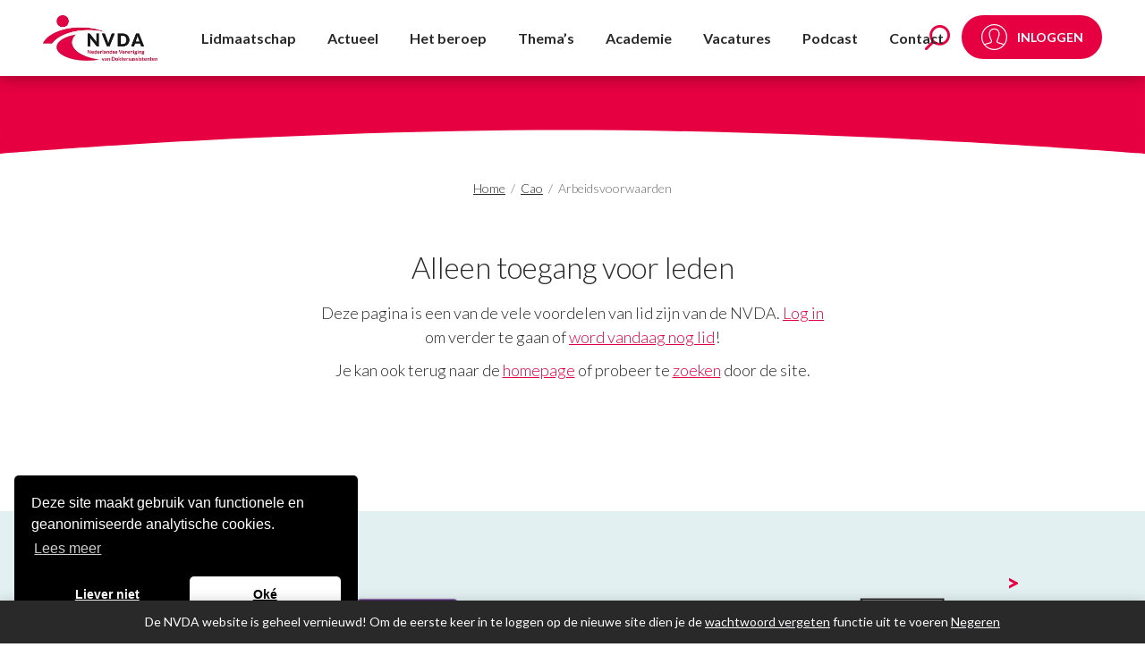

--- FILE ---
content_type: text/html; charset=UTF-8
request_url: https://www.nvda.nl/faq_category/arbeidsvoorwaarden/
body_size: 13976
content:
<!doctype html>
<html class="site no-js" lang="nl-NL">
<head>
	<meta charset="UTF-8">
	<meta http-equiv="X-UA-Compatible" content="IE=Edge"/>
	<meta name="viewport" content="width=device-width, initial-scale=1"/>

	<title>Arbeidsvoorwaarden Archieven - NVDA</title>

	<meta name='robots' content='index, follow, max-image-preview:large, max-snippet:-1, max-video-preview:-1' />

	<!-- This site is optimized with the Yoast SEO plugin v26.6 - https://yoast.com/wordpress/plugins/seo/ -->
	<link rel="canonical" href="https://www.nvda.nl/faq_category/arbeidsvoorwaarden/" />
	<meta property="og:locale" content="nl_NL" />
	<meta property="og:type" content="article" />
	<meta property="og:title" content="Arbeidsvoorwaarden Archieven - NVDA" />
	<meta property="og:url" content="https://www.nvda.nl/faq_category/arbeidsvoorwaarden/" />
	<meta property="og:site_name" content="NVDA" />
	<meta name="twitter:card" content="summary_large_image" />
	<script type="application/ld+json" class="yoast-schema-graph">{"@context":"https://schema.org","@graph":[{"@type":"CollectionPage","@id":"https://www.nvda.nl/faq_category/arbeidsvoorwaarden/","url":"https://www.nvda.nl/faq_category/arbeidsvoorwaarden/","name":"Arbeidsvoorwaarden Archieven - NVDA","isPartOf":{"@id":"https://www.nvda.nl/#website"},"breadcrumb":{"@id":"https://www.nvda.nl/faq_category/arbeidsvoorwaarden/#breadcrumb"},"inLanguage":"nl-NL"},{"@type":"BreadcrumbList","@id":"https://www.nvda.nl/faq_category/arbeidsvoorwaarden/#breadcrumb","itemListElement":[{"@type":"ListItem","position":1,"name":"Home","item":"https://www.nvda.nl/"},{"@type":"ListItem","position":2,"name":"Cao","item":"https://www.nvda.nl/faq_category/cao/"},{"@type":"ListItem","position":3,"name":"Arbeidsvoorwaarden"}]},{"@type":"WebSite","@id":"https://www.nvda.nl/#website","url":"https://www.nvda.nl/","name":"NVDA","description":"Nederlandse Vereniging van Doktersassistenten","publisher":{"@id":"https://www.nvda.nl/#organization"},"potentialAction":[{"@type":"SearchAction","target":{"@type":"EntryPoint","urlTemplate":"https://www.nvda.nl/?s={search_term_string}"},"query-input":{"@type":"PropertyValueSpecification","valueRequired":true,"valueName":"search_term_string"}}],"inLanguage":"nl-NL"},{"@type":"Organization","@id":"https://www.nvda.nl/#organization","name":"NVDA","url":"https://www.nvda.nl/","logo":{"@type":"ImageObject","inLanguage":"nl-NL","@id":"https://www.nvda.nl/#/schema/logo/image/","url":"https://www.nvda.nl/wp-content/uploads/2023/07/logo.png","contentUrl":"https://www.nvda.nl/wp-content/uploads/2023/07/logo.png","width":249,"height":100,"caption":"NVDA"},"image":{"@id":"https://www.nvda.nl/#/schema/logo/image/"}}]}</script>
	<!-- / Yoast SEO plugin. -->


<link rel='dns-prefetch' href='//cdnjs.cloudflare.com' />
<link rel='dns-prefetch' href='//static.mailplus.nl' />
<link rel='dns-prefetch' href='//code.jquery.com' />
<link rel="alternate" type="application/rss+xml" title="NVDA &raquo; Arbeidsvoorwaarden Categorie feed" href="https://www.nvda.nl/faq_category/arbeidsvoorwaarden/feed/" />
<style id='wp-img-auto-sizes-contain-inline-css' type='text/css'>
img:is([sizes=auto i],[sizes^="auto," i]){contain-intrinsic-size:3000px 1500px}
/*# sourceURL=wp-img-auto-sizes-contain-inline-css */
</style>
<link rel='stylesheet' id='wp-block-library-css' href='https://www.nvda.nl/wp-includes/css/dist/block-library/style.min.css?ver=6.9' type='text/css' media='all' />
<link rel='stylesheet' id='wc-blocks-style-css' href='https://www.nvda.nl/wp-content/plugins/woocommerce/assets/client/blocks/wc-blocks.css?ver=wc-10.4.3' type='text/css' media='all' />
<style id='global-styles-inline-css' type='text/css'>
:root{--wp--preset--aspect-ratio--square: 1;--wp--preset--aspect-ratio--4-3: 4/3;--wp--preset--aspect-ratio--3-4: 3/4;--wp--preset--aspect-ratio--3-2: 3/2;--wp--preset--aspect-ratio--2-3: 2/3;--wp--preset--aspect-ratio--16-9: 16/9;--wp--preset--aspect-ratio--9-16: 9/16;--wp--preset--color--black: #000000;--wp--preset--color--cyan-bluish-gray: #abb8c3;--wp--preset--color--white: #ffffff;--wp--preset--color--pale-pink: #f78da7;--wp--preset--color--vivid-red: #cf2e2e;--wp--preset--color--luminous-vivid-orange: #ff6900;--wp--preset--color--luminous-vivid-amber: #fcb900;--wp--preset--color--light-green-cyan: #7bdcb5;--wp--preset--color--vivid-green-cyan: #00d084;--wp--preset--color--pale-cyan-blue: #8ed1fc;--wp--preset--color--vivid-cyan-blue: #0693e3;--wp--preset--color--vivid-purple: #9b51e0;--wp--preset--gradient--vivid-cyan-blue-to-vivid-purple: linear-gradient(135deg,rgb(6,147,227) 0%,rgb(155,81,224) 100%);--wp--preset--gradient--light-green-cyan-to-vivid-green-cyan: linear-gradient(135deg,rgb(122,220,180) 0%,rgb(0,208,130) 100%);--wp--preset--gradient--luminous-vivid-amber-to-luminous-vivid-orange: linear-gradient(135deg,rgb(252,185,0) 0%,rgb(255,105,0) 100%);--wp--preset--gradient--luminous-vivid-orange-to-vivid-red: linear-gradient(135deg,rgb(255,105,0) 0%,rgb(207,46,46) 100%);--wp--preset--gradient--very-light-gray-to-cyan-bluish-gray: linear-gradient(135deg,rgb(238,238,238) 0%,rgb(169,184,195) 100%);--wp--preset--gradient--cool-to-warm-spectrum: linear-gradient(135deg,rgb(74,234,220) 0%,rgb(151,120,209) 20%,rgb(207,42,186) 40%,rgb(238,44,130) 60%,rgb(251,105,98) 80%,rgb(254,248,76) 100%);--wp--preset--gradient--blush-light-purple: linear-gradient(135deg,rgb(255,206,236) 0%,rgb(152,150,240) 100%);--wp--preset--gradient--blush-bordeaux: linear-gradient(135deg,rgb(254,205,165) 0%,rgb(254,45,45) 50%,rgb(107,0,62) 100%);--wp--preset--gradient--luminous-dusk: linear-gradient(135deg,rgb(255,203,112) 0%,rgb(199,81,192) 50%,rgb(65,88,208) 100%);--wp--preset--gradient--pale-ocean: linear-gradient(135deg,rgb(255,245,203) 0%,rgb(182,227,212) 50%,rgb(51,167,181) 100%);--wp--preset--gradient--electric-grass: linear-gradient(135deg,rgb(202,248,128) 0%,rgb(113,206,126) 100%);--wp--preset--gradient--midnight: linear-gradient(135deg,rgb(2,3,129) 0%,rgb(40,116,252) 100%);--wp--preset--font-size--small: 13px;--wp--preset--font-size--medium: 20px;--wp--preset--font-size--large: 36px;--wp--preset--font-size--x-large: 42px;--wp--preset--spacing--20: 0.44rem;--wp--preset--spacing--30: 0.67rem;--wp--preset--spacing--40: 1rem;--wp--preset--spacing--50: 1.5rem;--wp--preset--spacing--60: 2.25rem;--wp--preset--spacing--70: 3.38rem;--wp--preset--spacing--80: 5.06rem;--wp--preset--shadow--natural: 6px 6px 9px rgba(0, 0, 0, 0.2);--wp--preset--shadow--deep: 12px 12px 50px rgba(0, 0, 0, 0.4);--wp--preset--shadow--sharp: 6px 6px 0px rgba(0, 0, 0, 0.2);--wp--preset--shadow--outlined: 6px 6px 0px -3px rgb(255, 255, 255), 6px 6px rgb(0, 0, 0);--wp--preset--shadow--crisp: 6px 6px 0px rgb(0, 0, 0);}:where(.is-layout-flex){gap: 0.5em;}:where(.is-layout-grid){gap: 0.5em;}body .is-layout-flex{display: flex;}.is-layout-flex{flex-wrap: wrap;align-items: center;}.is-layout-flex > :is(*, div){margin: 0;}body .is-layout-grid{display: grid;}.is-layout-grid > :is(*, div){margin: 0;}:where(.wp-block-columns.is-layout-flex){gap: 2em;}:where(.wp-block-columns.is-layout-grid){gap: 2em;}:where(.wp-block-post-template.is-layout-flex){gap: 1.25em;}:where(.wp-block-post-template.is-layout-grid){gap: 1.25em;}.has-black-color{color: var(--wp--preset--color--black) !important;}.has-cyan-bluish-gray-color{color: var(--wp--preset--color--cyan-bluish-gray) !important;}.has-white-color{color: var(--wp--preset--color--white) !important;}.has-pale-pink-color{color: var(--wp--preset--color--pale-pink) !important;}.has-vivid-red-color{color: var(--wp--preset--color--vivid-red) !important;}.has-luminous-vivid-orange-color{color: var(--wp--preset--color--luminous-vivid-orange) !important;}.has-luminous-vivid-amber-color{color: var(--wp--preset--color--luminous-vivid-amber) !important;}.has-light-green-cyan-color{color: var(--wp--preset--color--light-green-cyan) !important;}.has-vivid-green-cyan-color{color: var(--wp--preset--color--vivid-green-cyan) !important;}.has-pale-cyan-blue-color{color: var(--wp--preset--color--pale-cyan-blue) !important;}.has-vivid-cyan-blue-color{color: var(--wp--preset--color--vivid-cyan-blue) !important;}.has-vivid-purple-color{color: var(--wp--preset--color--vivid-purple) !important;}.has-black-background-color{background-color: var(--wp--preset--color--black) !important;}.has-cyan-bluish-gray-background-color{background-color: var(--wp--preset--color--cyan-bluish-gray) !important;}.has-white-background-color{background-color: var(--wp--preset--color--white) !important;}.has-pale-pink-background-color{background-color: var(--wp--preset--color--pale-pink) !important;}.has-vivid-red-background-color{background-color: var(--wp--preset--color--vivid-red) !important;}.has-luminous-vivid-orange-background-color{background-color: var(--wp--preset--color--luminous-vivid-orange) !important;}.has-luminous-vivid-amber-background-color{background-color: var(--wp--preset--color--luminous-vivid-amber) !important;}.has-light-green-cyan-background-color{background-color: var(--wp--preset--color--light-green-cyan) !important;}.has-vivid-green-cyan-background-color{background-color: var(--wp--preset--color--vivid-green-cyan) !important;}.has-pale-cyan-blue-background-color{background-color: var(--wp--preset--color--pale-cyan-blue) !important;}.has-vivid-cyan-blue-background-color{background-color: var(--wp--preset--color--vivid-cyan-blue) !important;}.has-vivid-purple-background-color{background-color: var(--wp--preset--color--vivid-purple) !important;}.has-black-border-color{border-color: var(--wp--preset--color--black) !important;}.has-cyan-bluish-gray-border-color{border-color: var(--wp--preset--color--cyan-bluish-gray) !important;}.has-white-border-color{border-color: var(--wp--preset--color--white) !important;}.has-pale-pink-border-color{border-color: var(--wp--preset--color--pale-pink) !important;}.has-vivid-red-border-color{border-color: var(--wp--preset--color--vivid-red) !important;}.has-luminous-vivid-orange-border-color{border-color: var(--wp--preset--color--luminous-vivid-orange) !important;}.has-luminous-vivid-amber-border-color{border-color: var(--wp--preset--color--luminous-vivid-amber) !important;}.has-light-green-cyan-border-color{border-color: var(--wp--preset--color--light-green-cyan) !important;}.has-vivid-green-cyan-border-color{border-color: var(--wp--preset--color--vivid-green-cyan) !important;}.has-pale-cyan-blue-border-color{border-color: var(--wp--preset--color--pale-cyan-blue) !important;}.has-vivid-cyan-blue-border-color{border-color: var(--wp--preset--color--vivid-cyan-blue) !important;}.has-vivid-purple-border-color{border-color: var(--wp--preset--color--vivid-purple) !important;}.has-vivid-cyan-blue-to-vivid-purple-gradient-background{background: var(--wp--preset--gradient--vivid-cyan-blue-to-vivid-purple) !important;}.has-light-green-cyan-to-vivid-green-cyan-gradient-background{background: var(--wp--preset--gradient--light-green-cyan-to-vivid-green-cyan) !important;}.has-luminous-vivid-amber-to-luminous-vivid-orange-gradient-background{background: var(--wp--preset--gradient--luminous-vivid-amber-to-luminous-vivid-orange) !important;}.has-luminous-vivid-orange-to-vivid-red-gradient-background{background: var(--wp--preset--gradient--luminous-vivid-orange-to-vivid-red) !important;}.has-very-light-gray-to-cyan-bluish-gray-gradient-background{background: var(--wp--preset--gradient--very-light-gray-to-cyan-bluish-gray) !important;}.has-cool-to-warm-spectrum-gradient-background{background: var(--wp--preset--gradient--cool-to-warm-spectrum) !important;}.has-blush-light-purple-gradient-background{background: var(--wp--preset--gradient--blush-light-purple) !important;}.has-blush-bordeaux-gradient-background{background: var(--wp--preset--gradient--blush-bordeaux) !important;}.has-luminous-dusk-gradient-background{background: var(--wp--preset--gradient--luminous-dusk) !important;}.has-pale-ocean-gradient-background{background: var(--wp--preset--gradient--pale-ocean) !important;}.has-electric-grass-gradient-background{background: var(--wp--preset--gradient--electric-grass) !important;}.has-midnight-gradient-background{background: var(--wp--preset--gradient--midnight) !important;}.has-small-font-size{font-size: var(--wp--preset--font-size--small) !important;}.has-medium-font-size{font-size: var(--wp--preset--font-size--medium) !important;}.has-large-font-size{font-size: var(--wp--preset--font-size--large) !important;}.has-x-large-font-size{font-size: var(--wp--preset--font-size--x-large) !important;}
/*# sourceURL=global-styles-inline-css */
</style>

<style id='classic-theme-styles-inline-css' type='text/css'>
/*! This file is auto-generated */
.wp-block-button__link{color:#fff;background-color:#32373c;border-radius:9999px;box-shadow:none;text-decoration:none;padding:calc(.667em + 2px) calc(1.333em + 2px);font-size:1.125em}.wp-block-file__button{background:#32373c;color:#fff;text-decoration:none}
/*# sourceURL=/wp-includes/css/classic-themes.min.css */
</style>
<link rel='stylesheet' id='woocommerce-layout-css' href='https://www.nvda.nl/wp-content/plugins/woocommerce/assets/css/woocommerce-layout.css?ver=10.4.3' type='text/css' media='all' />
<link rel='stylesheet' id='woocommerce-smallscreen-css' href='https://www.nvda.nl/wp-content/plugins/woocommerce/assets/css/woocommerce-smallscreen.css?ver=10.4.3' type='text/css' media='only screen and (max-width: 768px)' />
<link rel='stylesheet' id='woocommerce-general-css' href='https://www.nvda.nl/wp-content/plugins/woocommerce/assets/css/woocommerce.css?ver=10.4.3' type='text/css' media='all' />
<style id='woocommerce-inline-inline-css' type='text/css'>
.woocommerce form .form-row .required { visibility: visible; }
/*# sourceURL=woocommerce-inline-inline-css */
</style>
<link rel='stylesheet' id='wp-job-manager-job-listings-css' href='https://www.nvda.nl/wp-content/plugins/wp-job-manager/assets/dist/css/job-listings.css?ver=598383a28ac5f9f156e4' type='text/css' media='all' />
<link rel='stylesheet' id='search-filter-plugin-styles-css' href='https://www.nvda.nl/wp-content/plugins/search-filter-pro/public/assets/css/search-filter.min.css?ver=2.5.21' type='text/css' media='all' />
<link rel='stylesheet' id='job-alerts-frontend-css' href='https://www.nvda.nl/wp-content/plugins/wp-job-manager-alerts/assets/dist/css/frontend.css?ver=3.2.0' type='text/css' media='all' />
<link rel='stylesheet' id='job-alerts-frontend-default-css' href='https://www.nvda.nl/wp-content/plugins/wp-job-manager-alerts/assets/dist/css/frontend.default.css?ver=3.2.0' type='text/css' media='all' />
<link rel='stylesheet' id='jquery-ui-css' href='//code.jquery.com/ui/1.13.3/themes/smoothness/jquery-ui.min.css?ver=1.13.3' type='text/css' media='all' />
<link rel='stylesheet' id='jm-application-deadline-css' href='https://www.nvda.nl/wp-content/plugins/wp-job-manager-application-deadline/assets/dist/css/frontend.css?ver=1.3.0' type='text/css' media='' />
<link rel='stylesheet' id='dashicons-css' href='https://www.nvda.nl/wp-includes/css/dashicons.min.css?ver=6.9' type='text/css' media='all' />
<link rel='stylesheet' id='wp-job-manager-applications-frontend-css' href='https://www.nvda.nl/wp-content/plugins/wp-job-manager-applications/assets/dist/css/frontend.css?ver=3.2.0' type='text/css' media='all' />
<link rel='stylesheet' id='select2-css' href='https://www.nvda.nl/wp-content/plugins/woocommerce/assets/css/select2.css?ver=10.4.3' type='text/css' media='all' />
<link rel='stylesheet' id='wp-job-manager-resume-frontend-css' href='https://www.nvda.nl/wp-content/plugins/wp-job-manager-resumes/assets/dist/css/frontend.css?ver=2.2.0' type='text/css' media='all' />
<link rel='stylesheet' id='wp-job-manager-tags-frontend-css' href='https://www.nvda.nl/wp-content/plugins/wp-job-manager-tags/assets/dist/css/frontend.css?ver=1.4.6' type='text/css' media='all' />
<link rel='stylesheet' id='wc-paid-listings-packages-css' href='https://www.nvda.nl/wp-content/plugins/wp-job-manager-wc-paid-listings/assets/dist/css/packages.css?ver=3.0.3' type='text/css' media='all' />
<link rel='stylesheet' id='main-css' href='https://www.nvda.nl/wp-content/themes/eenvoudiq/assets/public/css/main.css?ver=1.2.0' type='text/css' media='all' />
<link rel='stylesheet' id='mollie-applepaydirect-css' href='https://www.nvda.nl/wp-content/plugins/mollie-payments-for-woocommerce/public/css/mollie-applepaydirect.min.css?ver=1766425278' type='text/css' media='screen' />
<link rel='stylesheet' id='heateor_sss_frontend_css-css' href='https://www.nvda.nl/wp-content/plugins/sassy-social-share/public/css/sassy-social-share-public.css?ver=3.3.79' type='text/css' media='all' />
<style id='heateor_sss_frontend_css-inline-css' type='text/css'>
.heateor_sss_button_instagram span.heateor_sss_svg,a.heateor_sss_instagram span.heateor_sss_svg{background:radial-gradient(circle at 30% 107%,#fdf497 0,#fdf497 5%,#fd5949 45%,#d6249f 60%,#285aeb 90%)}div.heateor_sss_horizontal_sharing a.heateor_sss_button_instagram span{background:#19161A!important;}div.heateor_sss_standard_follow_icons_container a.heateor_sss_button_instagram span{background:#19161A}div.heateor_sss_horizontal_sharing a.heateor_sss_button_instagram span:hover{background:#E60041!important;}div.heateor_sss_standard_follow_icons_container a.heateor_sss_button_instagram span:hover{background:#E60041}.heateor_sss_horizontal_sharing .heateor_sss_svg,.heateor_sss_standard_follow_icons_container .heateor_sss_svg{background-color:#19161A!important;background:#19161A!important;color:#FFFFFF;border-width:0px;border-style:solid;border-color:transparent}.heateor_sss_horizontal_sharing span.heateor_sss_svg:hover,.heateor_sss_standard_follow_icons_container span.heateor_sss_svg:hover{background-color:#E60041!important;background:#E60041!importantborder-color:transparent;}.heateor_sss_vertical_sharing span.heateor_sss_svg,.heateor_sss_floating_follow_icons_container span.heateor_sss_svg{color:#fff;border-width:0px;border-style:solid;border-color:transparent;}.heateor_sss_vertical_sharing span.heateor_sss_svg:hover,.heateor_sss_floating_follow_icons_container span.heateor_sss_svg:hover{border-color:transparent;}@media screen and (max-width:783px) {.heateor_sss_vertical_sharing{display:none!important}}
/*# sourceURL=heateor_sss_frontend_css-inline-css */
</style>
<script type="text/javascript" src="https://www.nvda.nl/wp-includes/js/jquery/jquery.min.js?ver=3.7.1" id="jquery-core-js"></script>
<script type="text/javascript" src="https://www.nvda.nl/wp-includes/js/jquery/jquery-migrate.min.js?ver=3.4.1" id="jquery-migrate-js"></script>
<script type="text/javascript" src="https://www.nvda.nl/wp-content/plugins/woocommerce/assets/js/jquery-blockui/jquery.blockUI.min.js?ver=2.7.0-wc.10.4.3" id="wc-jquery-blockui-js" defer="defer" data-wp-strategy="defer"></script>
<script type="text/javascript" id="wc-add-to-cart-js-extra">
/* <![CDATA[ */
var wc_add_to_cart_params = {"ajax_url":"/wp-admin/admin-ajax.php","wc_ajax_url":"/?wc-ajax=%%endpoint%%","i18n_view_cart":"Bekijk winkelwagen","cart_url":"https://www.nvda.nl/shop/winkelmand/","is_cart":"","cart_redirect_after_add":"no"};
//# sourceURL=wc-add-to-cart-js-extra
/* ]]> */
</script>
<script type="text/javascript" src="https://www.nvda.nl/wp-content/plugins/woocommerce/assets/js/frontend/add-to-cart.min.js?ver=10.4.3" id="wc-add-to-cart-js" defer="defer" data-wp-strategy="defer"></script>
<script type="text/javascript" src="https://www.nvda.nl/wp-content/plugins/woocommerce/assets/js/js-cookie/js.cookie.min.js?ver=2.1.4-wc.10.4.3" id="wc-js-cookie-js" defer="defer" data-wp-strategy="defer"></script>
<script type="text/javascript" id="woocommerce-js-extra">
/* <![CDATA[ */
var woocommerce_params = {"ajax_url":"/wp-admin/admin-ajax.php","wc_ajax_url":"/?wc-ajax=%%endpoint%%","i18n_password_show":"Wachtwoord weergeven","i18n_password_hide":"Wachtwoord verbergen"};
//# sourceURL=woocommerce-js-extra
/* ]]> */
</script>
<script type="text/javascript" src="https://www.nvda.nl/wp-content/plugins/woocommerce/assets/js/frontend/woocommerce.min.js?ver=10.4.3" id="woocommerce-js" defer="defer" data-wp-strategy="defer"></script>
<script type="text/javascript" id="search-filter-plugin-build-js-extra">
/* <![CDATA[ */
var SF_LDATA = {"ajax_url":"https://www.nvda.nl/wp-admin/admin-ajax.php","home_url":"https://www.nvda.nl/","extensions":[]};
//# sourceURL=search-filter-plugin-build-js-extra
/* ]]> */
</script>
<script type="text/javascript" src="https://www.nvda.nl/wp-content/plugins/search-filter-pro/public/assets/js/search-filter-build.min.js?ver=2.5.21" id="search-filter-plugin-build-js"></script>
<script type="text/javascript" src="https://www.nvda.nl/wp-content/plugins/search-filter-pro/public/assets/js/chosen.jquery.min.js?ver=2.5.21" id="search-filter-plugin-chosen-js"></script>
<script type="text/javascript" src="https://www.nvda.nl/wp-content/plugins/woocommerce/assets/js/jquery-cookie/jquery.cookie.min.js?ver=1.4.1-wc.10.4.3" id="wc-jquery-cookie-js" defer="defer" data-wp-strategy="defer"></script>
<link rel="https://api.w.org/" href="https://www.nvda.nl/wp-json/" /><link rel="EditURI" type="application/rsd+xml" title="RSD" href="https://www.nvda.nl/xmlrpc.php?rsd" />
<meta name="generator" content="WordPress 6.9" />
<meta name="generator" content="WooCommerce 10.4.3" />
	<noscript><style>.woocommerce-product-gallery{ opacity: 1 !important; }</style></noscript>
	<link rel="icon" href="https://www.nvda.nl/wp-content/uploads/2023/09/cropped-favicon-nvda-270x270-1-100x100.png" sizes="32x32" />
<link rel="icon" href="https://www.nvda.nl/wp-content/uploads/2023/09/cropped-favicon-nvda-270x270-1-300x300.png" sizes="192x192" />
<link rel="apple-touch-icon" href="https://www.nvda.nl/wp-content/uploads/2023/09/cropped-favicon-nvda-270x270-1-300x300.png" />
<meta name="msapplication-TileImage" content="https://www.nvda.nl/wp-content/uploads/2023/09/cropped-favicon-nvda-270x270-1-300x300.png" />
		<style type="text/css" id="wp-custom-css">
			.page-id-6938 ul.job_listings li:before {
	display: none;
}		</style>
		
	</head>
<body class="archive tax-faq_category term-arbeidsvoorwaarden term-222 wp-theme-eenvoudiq theme-eenvoudiq woocommerce-demo-store woocommerce-no-js eenvoudiq-theme">

	<h1 class="screen-reader">Arbeidsvoorwaarden Archieven - NVDA</h1>

	
<div class="search-lightbox">
    <div class="search-box-sf">
        <form data-sf-form-id='3731' data-is-rtl='0' data-maintain-state='' data-results-url='https://www.nvda.nl/zoeken' data-ajax-url='https://www.nvda.nl/zoeken?sf_data=results' data-ajax-form-url='https://www.nvda.nl/?sfid=3731&amp;sf_action=get_data&amp;sf_data=form' data-display-result-method='custom' data-use-history-api='1' data-template-loaded='0' data-lang-code='nl' data-ajax='1' data-ajax-data-type='html' data-ajax-links-selector='#main' data-ajax-target='#main' data-ajax-pagination-type='infinite_scroll' data-show-scroll-loader='1' data-infinite-scroll-trigger='-100' data-infinite-scroll-result-class='article' data-update-ajax-url='1' data-only-results-ajax='1' data-scroll-to-pos='0' data-init-paged='1' data-auto-update='' action='https://www.nvda.nl/zoeken' method='post' class='searchandfilter' id='search-filter-form-3731' autocomplete='off' data-instance-count='1'><ul><li class="sf-field-search" data-sf-field-name="search" data-sf-field-type="search" data-sf-field-input-type="">		<label>
				   <input placeholder="Zoeken naar informatie" name="_sf_search[]" class="sf-input-text" type="text" value="" title=""></label>		</li><li class="sf-field-submit" data-sf-field-name="submit" data-sf-field-type="submit" data-sf-field-input-type=""><input type="submit" name="_sf_submit" value="Zoeken"></li></ul></form>    </div>
</div>
	
	
<div class="mobile-menu">
	<nav class="menu-hoofdmenu-container"><ul id="menu-hoofdmenu" class="menu"><li id="menu-item-11940" class="menu-item menu-item-type-post_type menu-item-object-page menu-item-has-children menu-item-11940"><a href="https://www.nvda.nl/lidmaatschap/">Lidmaatschap</a>
<ul class="sub-menu">
	<li id="menu-item-11942" class="menu-item menu-item-type-custom menu-item-object-custom menu-item-has-children menu-item-11942"><a href="https://www.nvda.nl/lidmaatschap/lidmaatschap">Word lid</a>
	<ul class="sub-menu">
		<li id="menu-item-7500" class="menu-item menu-item-type-post_type menu-item-object-page menu-item-7500"><a href="https://www.nvda.nl/lidmaatschap-oud/juridisch-advies/">Juridisch advies</a></li>
		<li id="menu-item-12802" class="menu-item menu-item-type-post_type menu-item-object-page menu-item-12802"><a href="https://www.nvda.nl/themas/carriere/loopbaancoaching/">Loopbaancoaching</a></li>
		<li id="menu-item-7495" class="menu-item menu-item-type-post_type menu-item-object-page menu-item-7495"><a href="https://www.nvda.nl/?page_id=7493">Groepskorting voor werkgevers</a></li>
		<li id="menu-item-11997" class="menu-item menu-item-type-post_type menu-item-object-page menu-item-11997"><a href="https://www.nvda.nl/ledenvoordeel/">Ledenvoordeel</a></li>
		<li id="menu-item-9235" class="menu-item menu-item-type-post_type menu-item-object-page menu-item-9235"><a href="https://www.nvda.nl/lidmaatschap-oud/lidmaatschap-opzeggen/">Opzeggen?</a></li>
		<li id="menu-item-13463" class="menu-item menu-item-type-post_type menu-item-object-page menu-item-13463"><a href="https://www.nvda.nl/lidmaatschap/collega/">Maak een collega lid van de NVDA</a></li>
	</ul>
</li>
	<li id="menu-item-15" class="menu-item menu-item-type-custom menu-item-object-custom menu-item-has-children menu-item-15"><a href="https://www.nvda.nl/vakblad/">Vakblad</a>
	<ul class="sub-menu">
		<li id="menu-item-17" class="menu-item menu-item-type-custom menu-item-object-custom menu-item-17"><a href="/vakbladen/">Online lezen (archief)</a></li>
		<li id="menu-item-1925" class="menu-item menu-item-type-post_type menu-item-object-page menu-item-1925"><a href="https://www.nvda.nl/vakblad/vakblad-abonnement/">Abonnement op het vakblad</a></li>
	</ul>
</li>
</ul>
</li>
<li id="menu-item-31" class="menu-item menu-item-type-custom menu-item-object-custom menu-item-has-children menu-item-31"><a href="/nieuws">Actueel</a>
<ul class="sub-menu">
	<li id="menu-item-3917" class="menu-item menu-item-type-post_type menu-item-object-page current_page_parent menu-item-has-children menu-item-3917"><a href="https://www.nvda.nl/nieuws/">Actueel</a>
	<ul class="sub-menu">
		<li id="menu-item-14756" class="menu-item menu-item-type-post_type menu-item-object-page menu-item-14756"><a href="https://www.nvda.nl/kennisfestival/">NVDA Kennisfestival</a></li>
		<li id="menu-item-3919" class="menu-item menu-item-type-post_type menu-item-object-page current_page_parent menu-item-3919"><a href="https://www.nvda.nl/nieuws/">Nieuws</a></li>
		<li id="menu-item-9857" class="menu-item menu-item-type-post_type menu-item-object-page menu-item-9857"><a href="https://www.nvda.nl/publicaties/">Publicaties</a></li>
		<li id="menu-item-13239" class="menu-item menu-item-type-post_type menu-item-object-page menu-item-13239"><a href="https://www.nvda.nl/handige-downloads/">Handige downloads</a></li>
	</ul>
</li>
</ul>
</li>
<li id="menu-item-10537" class="menu-item menu-item-type-custom menu-item-object-custom menu-item-has-children menu-item-10537"><a href="https://www.nvda.nl/het-beroep/">Het beroep</a>
<ul class="sub-menu">
	<li id="menu-item-10536" class="menu-item menu-item-type-post_type menu-item-object-page menu-item-has-children menu-item-10536"><a href="https://www.nvda.nl/het-beroep/">Het beroep</a>
	<ul class="sub-menu">
		<li id="menu-item-1281" class="menu-item menu-item-type-post_type menu-item-object-page menu-item-1281"><a href="https://www.nvda.nl/themas/beroepscode/">Beroepscode</a></li>
		<li id="menu-item-1280" class="menu-item menu-item-type-post_type menu-item-object-page menu-item-1280"><a href="https://www.nvda.nl/themas/beroepscompetentieprofiel/">Beroepscompetentieprofiel</a></li>
		<li id="menu-item-1279" class="menu-item menu-item-type-post_type menu-item-object-page menu-item-1279"><a href="https://www.nvda.nl/dag-van-de-doktersassistent/">Dag van de doktersassistent</a></li>
		<li id="menu-item-3489" class="menu-item menu-item-type-post_type menu-item-object-page menu-item-3489"><a href="https://www.nvda.nl/dag-van-de-triagist/">Dag van de Triagist</a></li>
	</ul>
</li>
</ul>
</li>
<li id="menu-item-855" class="menu-item menu-item-type-post_type menu-item-object-page menu-item-has-children menu-item-855"><a href="https://www.nvda.nl/themas/">Thema’s</a>
<ul class="sub-menu">
	<li id="menu-item-1363" class="menu-item menu-item-type-custom menu-item-object-custom menu-item-has-children menu-item-1363"><a href="https://www.nvda.nl/themas/">Werkvelden</a>
	<ul class="sub-menu">
		<li id="menu-item-1342" class="menu-item menu-item-type-post_type menu-item-object-page menu-item-1342"><a href="https://www.nvda.nl/huisartsenzorg/">Huisartsenzorg</a></li>
		<li id="menu-item-12239" class="menu-item menu-item-type-post_type menu-item-object-page menu-item-12239"><a href="https://www.nvda.nl/themas/ziekenhuizen/">Ziekenhuizen</a></li>
		<li id="menu-item-14433" class="menu-item menu-item-type-post_type menu-item-object-page menu-item-14433"><a href="https://www.nvda.nl/themas/triagisten/">Triagisten</a></li>
		<li id="menu-item-1361" class="menu-item menu-item-type-post_type menu-item-object-page menu-item-1361"><a href="https://www.nvda.nl/themas/studenten/">Studenten</a></li>
	</ul>
</li>
	<li id="menu-item-1364" class="menu-item menu-item-type-custom menu-item-object-custom menu-item-has-children menu-item-1364"><a href="https://www.nvda.nl/themas/">Over je werk</a>
	<ul class="sub-menu">
		<li id="menu-item-3488" class="menu-item menu-item-type-post_type menu-item-object-page menu-item-3488"><a href="https://www.nvda.nl/het-beroep/">Doktersassistenten</a></li>
		<li id="menu-item-1369" class="menu-item menu-item-type-post_type menu-item-object-page menu-item-1369"><a href="https://www.nvda.nl/themas/agressie-en-geweld/">Agressie en geweld</a></li>
		<li id="menu-item-1344" class="menu-item menu-item-type-post_type menu-item-object-page menu-item-1344"><a href="https://www.nvda.nl/themas/beroepscompetentieprofiel/">Beroepscompetentieprofiel</a></li>
		<li id="menu-item-1343" class="menu-item menu-item-type-post_type menu-item-object-page menu-item-1343"><a href="https://www.nvda.nl/themas/beroepscode/">Beroepscode</a></li>
		<li id="menu-item-1367" class="menu-item menu-item-type-post_type menu-item-object-page menu-item-1367"><a href="https://www.nvda.nl/cao/">Cao</a></li>
		<li id="menu-item-1347" class="menu-item menu-item-type-post_type menu-item-object-page menu-item-1347"><a href="https://www.nvda.nl/themas/plezier-in-je-werk/">Plezier in je werk</a></li>
		<li id="menu-item-3486" class="menu-item menu-item-type-post_type menu-item-object-page menu-item-3486"><a href="https://www.nvda.nl/over-de-nvda/vrijwilligers/">Vrijwilligers</a></li>
		<li id="menu-item-1348" class="menu-item menu-item-type-post_type menu-item-object-page menu-item-1348"><a href="https://www.nvda.nl/themas/erkenning/">Erkenning</a></li>
		<li id="menu-item-1409" class="menu-item menu-item-type-post_type menu-item-object-page menu-item-1409"><a href="https://www.nvda.nl/themas/functiewaardering/">Functiewaardering</a></li>
		<li id="menu-item-1354" class="menu-item menu-item-type-post_type menu-item-object-page menu-item-1354"><a href="https://www.nvda.nl/themas/kwaliteit/">Kwaliteit</a></li>
		<li id="menu-item-1337" class="menu-item menu-item-type-post_type menu-item-object-page menu-item-1337"><a href="https://www.nvda.nl/themas/vertrouwenspersoon/">Vertrouwenspersoon</a></li>
		<li id="menu-item-9438" class="menu-item menu-item-type-post_type menu-item-object-page menu-item-9438"><a href="https://www.nvda.nl/themas/hulp-bij-klacht-en-tuchtprocedures/">Hulp bij klacht- en tuchtprocedures</a></li>
		<li id="menu-item-1338" class="menu-item menu-item-type-post_type menu-item-object-page menu-item-1338"><a href="https://www.nvda.nl/themas/medezeggenschap/">Medezeggenschap</a></li>
	</ul>
</li>
	<li id="menu-item-1365" class="menu-item menu-item-type-custom menu-item-object-custom menu-item-has-children menu-item-1365"><a href="https://www.nvda.nl/themas/">Toekomst en carrière</a>
	<ul class="sub-menu">
		<li id="menu-item-1346" class="menu-item menu-item-type-post_type menu-item-object-page menu-item-1346"><a href="https://www.nvda.nl/themas/carriere/">Carrière</a></li>
		<li id="menu-item-1349" class="menu-item menu-item-type-post_type menu-item-object-page menu-item-1349"><a href="https://www.nvda.nl/themas/gastlessen/">Gastlessen</a></li>
		<li id="menu-item-1350" class="menu-item menu-item-type-post_type menu-item-object-page menu-item-1350"><a href="https://www.nvda.nl/themas/herintreden/">Herintreden</a></li>
		<li id="menu-item-1355" class="menu-item menu-item-type-post_type menu-item-object-page menu-item-1355"><a href="https://www.nvda.nl/themas/opleidingen/">Opleidingen tot doktersassistent</a></li>
		<li id="menu-item-11900" class="menu-item menu-item-type-post_type menu-item-object-page menu-item-11900"><a href="https://www.nvda.nl/themas/carriere/loopbaancoaching/">Loopbaancoaching</a></li>
		<li id="menu-item-1356" class="menu-item menu-item-type-post_type menu-item-object-page menu-item-1356"><a href="https://www.nvda.nl/themas/pensioen/">Pensioen</a></li>
		<li id="menu-item-13497" class="menu-item menu-item-type-post_type menu-item-object-page menu-item-13497"><a href="https://www.nvda.nl/themas/nieuwe-pensioenregels/">Nieuwe pensioenregels</a></li>
		<li id="menu-item-1357" class="menu-item menu-item-type-post_type menu-item-object-page menu-item-1357"><a href="https://www.nvda.nl/themas/preventie/">Preventie</a></li>
		<li id="menu-item-1359" class="menu-item menu-item-type-post_type menu-item-object-page menu-item-1359"><a href="https://www.nvda.nl/themas/stage/">Stage</a></li>
		<li id="menu-item-3410" class="menu-item menu-item-type-post_type menu-item-object-page menu-item-3410"><a href="https://www.nvda.nl/themas/toekomst/">Toekomst</a></li>
		<li id="menu-item-1340" class="menu-item menu-item-type-post_type menu-item-object-page menu-item-1340"><a href="https://www.nvda.nl/themas/zij-instromen/">Zij-instromen</a></li>
		<li id="menu-item-10941" class="menu-item menu-item-type-post_type menu-item-object-page menu-item-10941"><a href="https://www.nvda.nl/themas/zzp/">ZZP</a></li>
	</ul>
</li>
	<li id="menu-item-1366" class="menu-item menu-item-type-post_type menu-item-object-page menu-item-has-children menu-item-1366"><a href="https://www.nvda.nl/themas/">Inhoudelijke thema’s</a>
	<ul class="sub-menu">
		<li id="menu-item-3492" class="menu-item menu-item-type-post_type menu-item-object-page menu-item-3492"><a href="https://www.nvda.nl/themas/">Thema’s</a></li>
		<li id="menu-item-1345" class="menu-item menu-item-type-post_type menu-item-object-page menu-item-1345"><a href="https://www.nvda.nl/themas/bevolkingsonderzoeken-en-screeningen/">Bevolkingsonderzoeken en screeningen</a></li>
		<li id="menu-item-1351" class="menu-item menu-item-type-post_type menu-item-object-page menu-item-1351"><a href="https://www.nvda.nl/themas/kindermishandeling/">Kindermishandeling en huiselijk geweld</a></li>
		<li id="menu-item-1352" class="menu-item menu-item-type-post_type menu-item-object-page menu-item-1352"><a href="https://www.nvda.nl/themas/patientdossiers/">Koppelen van patiëntdossiers</a></li>
		<li id="menu-item-1353" class="menu-item menu-item-type-post_type menu-item-object-page menu-item-1353"><a href="https://www.nvda.nl/themas/kunstmatige-intelligentie/">Kunstmatige intelligentie</a></li>
		<li id="menu-item-1360" class="menu-item menu-item-type-post_type menu-item-object-page menu-item-1360"><a href="https://www.nvda.nl/themas/rookvrije-gezondheid/">Rookvrije gezondheid</a></li>
		<li id="menu-item-15328" class="menu-item menu-item-type-post_type menu-item-object-page menu-item-15328"><a href="https://www.nvda.nl/themas/seksuele-gezondheid/">Seksuele gezondheid</a></li>
		<li id="menu-item-14377" class="menu-item menu-item-type-post_type menu-item-object-page menu-item-14377"><a href="https://www.nvda.nl/themas/digitale-zorg/">Digitale zorg</a></li>
		<li id="menu-item-1362" class="menu-item menu-item-type-post_type menu-item-object-page menu-item-1362"><a href="https://www.nvda.nl/triage/">Triage</a></li>
		<li id="menu-item-15522" class="menu-item menu-item-type-post_type menu-item-object-page menu-item-15522"><a href="https://www.nvda.nl/themas/uitstrijkjes-afnemen/">Uitstrijkjes afnemen</a></li>
		<li id="menu-item-1336" class="menu-item menu-item-type-post_type menu-item-object-page menu-item-1336"><a href="https://www.nvda.nl/themas/vaccinaties/">Vaccinaties</a></li>
		<li id="menu-item-13943" class="menu-item menu-item-type-post_type menu-item-object-page menu-item-13943"><a href="https://www.nvda.nl/themas/vrouw-gezondheid/">Vrouw en gezondheid</a></li>
	</ul>
</li>
</ul>
</li>
<li id="menu-item-2207" class="menu-item menu-item-type-post_type menu-item-object-page menu-item-2207"><a href="https://www.nvda.nl/academie/">Academie</a></li>
<li id="menu-item-33" class="menu-item menu-item-type-custom menu-item-object-custom menu-item-has-children menu-item-33"><a href="/vacatures">Vacatures</a>
<ul class="sub-menu">
	<li id="menu-item-3923" class="menu-item menu-item-type-post_type menu-item-object-page menu-item-has-children menu-item-3923"><a href="https://www.nvda.nl/vacatures/">Vacatures</a>
	<ul class="sub-menu">
		<li id="menu-item-6784" class="menu-item menu-item-type-post_type menu-item-object-page menu-item-6784"><a href="https://www.nvda.nl/vacatures/">Vacature overzicht</a></li>
		<li id="menu-item-3921" class="menu-item menu-item-type-post_type menu-item-object-page menu-item-3921"><a href="https://www.nvda.nl/account/vacature-dashboard/">Vacature dashboard</a></li>
		<li id="menu-item-3922" class="menu-item menu-item-type-post_type menu-item-object-page menu-item-3922"><a href="https://www.nvda.nl/account/vacature-plaatsen/">Vacature plaatsen</a></li>
		<li id="menu-item-3920" class="menu-item menu-item-type-post_type menu-item-object-page menu-item-3920"><a href="https://www.nvda.nl/account/vacature-alert/">Vacature alert</a></li>
		<li id="menu-item-7312" class="menu-item menu-item-type-post_type menu-item-object-page menu-item-7312"><a href="https://www.nvda.nl/stages/">Stages</a></li>
	</ul>
</li>
</ul>
</li>
<li id="menu-item-10540" class="menu-item menu-item-type-post_type menu-item-object-page menu-item-10540"><a href="https://www.nvda.nl/podcast/">Podcast</a></li>
<li id="menu-item-862" class="menu-item menu-item-type-post_type menu-item-object-page menu-item-has-children menu-item-862"><a href="https://www.nvda.nl/contact/">Contact</a>
<ul class="sub-menu">
	<li id="menu-item-3925" class="menu-item menu-item-type-post_type menu-item-object-page menu-item-has-children menu-item-3925"><a href="https://www.nvda.nl/contact/">Contact</a>
	<ul class="sub-menu">
		<li id="menu-item-3939" class="menu-item menu-item-type-post_type menu-item-object-page menu-item-3939"><a href="https://www.nvda.nl/contact/">Contact</a></li>
		<li id="menu-item-6777" class="menu-item menu-item-type-custom menu-item-object-custom menu-item-6777"><a href="https://www.nvda.nl/faq/">Veel gestelde vragen</a></li>
	</ul>
</li>
</ul>
</li>
</ul></nav></div>

<header class="normal">
	
	<div role="banner">
		<div class="topbar">
	<div class="container-fluid">
		<div class="row">
			<div class="col-lg-12 topcol">
				<a class="logoLink" href="/"><img class="logo" src="https://www.nvda.nl/wp-content/webp-express/webp-images/uploads/2023/07/logo.png.webp" alt="Hoofdpagina" /></a>
				
				<div class="menu-container">

					<nav class="menu-hoofdmenu-container"><ul id="menu-hoofdmenu-1" class="menu"><li class="menu-item menu-item-type-post_type menu-item-object-page menu-item-has-children menu-item-11940"><a href="https://www.nvda.nl/lidmaatschap/">Lidmaatschap</a>
<ul class="sub-menu">
	<li class="menu-item menu-item-type-custom menu-item-object-custom menu-item-has-children menu-item-11942"><a href="https://www.nvda.nl/lidmaatschap/lidmaatschap">Word lid</a>
	<ul class="sub-menu">
		<li class="menu-item menu-item-type-post_type menu-item-object-page menu-item-7500"><a href="https://www.nvda.nl/lidmaatschap-oud/juridisch-advies/">Juridisch advies</a></li>
		<li class="menu-item menu-item-type-post_type menu-item-object-page menu-item-12802"><a href="https://www.nvda.nl/themas/carriere/loopbaancoaching/">Loopbaancoaching</a></li>
		<li class="menu-item menu-item-type-post_type menu-item-object-page menu-item-7495"><a href="https://www.nvda.nl/?page_id=7493">Groepskorting voor werkgevers</a></li>
		<li class="menu-item menu-item-type-post_type menu-item-object-page menu-item-11997"><a href="https://www.nvda.nl/ledenvoordeel/">Ledenvoordeel</a></li>
		<li class="menu-item menu-item-type-post_type menu-item-object-page menu-item-9235"><a href="https://www.nvda.nl/lidmaatschap-oud/lidmaatschap-opzeggen/">Opzeggen?</a></li>
		<li class="menu-item menu-item-type-post_type menu-item-object-page menu-item-13463"><a href="https://www.nvda.nl/lidmaatschap/collega/">Maak een collega lid van de NVDA</a></li>
	</ul>
</li>
	<li class="menu-item menu-item-type-custom menu-item-object-custom menu-item-has-children menu-item-15"><a href="https://www.nvda.nl/vakblad/">Vakblad</a>
	<ul class="sub-menu">
		<li class="menu-item menu-item-type-custom menu-item-object-custom menu-item-17"><a href="/vakbladen/">Online lezen (archief)</a></li>
		<li class="menu-item menu-item-type-post_type menu-item-object-page menu-item-1925"><a href="https://www.nvda.nl/vakblad/vakblad-abonnement/">Abonnement op het vakblad</a></li>
	</ul>
</li>
</ul>
</li>
<li class="menu-item menu-item-type-custom menu-item-object-custom menu-item-has-children menu-item-31"><a href="/nieuws">Actueel</a>
<ul class="sub-menu">
	<li class="menu-item menu-item-type-post_type menu-item-object-page current_page_parent menu-item-has-children menu-item-3917"><a href="https://www.nvda.nl/nieuws/">Actueel</a>
	<ul class="sub-menu">
		<li class="menu-item menu-item-type-post_type menu-item-object-page menu-item-14756"><a href="https://www.nvda.nl/kennisfestival/">NVDA Kennisfestival</a></li>
		<li class="menu-item menu-item-type-post_type menu-item-object-page current_page_parent menu-item-3919"><a href="https://www.nvda.nl/nieuws/">Nieuws</a></li>
		<li class="menu-item menu-item-type-post_type menu-item-object-page menu-item-9857"><a href="https://www.nvda.nl/publicaties/">Publicaties</a></li>
		<li class="menu-item menu-item-type-post_type menu-item-object-page menu-item-13239"><a href="https://www.nvda.nl/handige-downloads/">Handige downloads</a></li>
	</ul>
</li>
</ul>
</li>
<li class="menu-item menu-item-type-custom menu-item-object-custom menu-item-has-children menu-item-10537"><a href="https://www.nvda.nl/het-beroep/">Het beroep</a>
<ul class="sub-menu">
	<li class="menu-item menu-item-type-post_type menu-item-object-page menu-item-has-children menu-item-10536"><a href="https://www.nvda.nl/het-beroep/">Het beroep</a>
	<ul class="sub-menu">
		<li class="menu-item menu-item-type-post_type menu-item-object-page menu-item-1281"><a href="https://www.nvda.nl/themas/beroepscode/">Beroepscode</a></li>
		<li class="menu-item menu-item-type-post_type menu-item-object-page menu-item-1280"><a href="https://www.nvda.nl/themas/beroepscompetentieprofiel/">Beroepscompetentieprofiel</a></li>
		<li class="menu-item menu-item-type-post_type menu-item-object-page menu-item-1279"><a href="https://www.nvda.nl/dag-van-de-doktersassistent/">Dag van de doktersassistent</a></li>
		<li class="menu-item menu-item-type-post_type menu-item-object-page menu-item-3489"><a href="https://www.nvda.nl/dag-van-de-triagist/">Dag van de Triagist</a></li>
	</ul>
</li>
</ul>
</li>
<li class="menu-item menu-item-type-post_type menu-item-object-page menu-item-has-children menu-item-855"><a href="https://www.nvda.nl/themas/">Thema’s</a>
<ul class="sub-menu">
	<li class="menu-item menu-item-type-custom menu-item-object-custom menu-item-has-children menu-item-1363"><a href="https://www.nvda.nl/themas/">Werkvelden</a>
	<ul class="sub-menu">
		<li class="menu-item menu-item-type-post_type menu-item-object-page menu-item-1342"><a href="https://www.nvda.nl/huisartsenzorg/">Huisartsenzorg</a></li>
		<li class="menu-item menu-item-type-post_type menu-item-object-page menu-item-12239"><a href="https://www.nvda.nl/themas/ziekenhuizen/">Ziekenhuizen</a></li>
		<li class="menu-item menu-item-type-post_type menu-item-object-page menu-item-14433"><a href="https://www.nvda.nl/themas/triagisten/">Triagisten</a></li>
		<li class="menu-item menu-item-type-post_type menu-item-object-page menu-item-1361"><a href="https://www.nvda.nl/themas/studenten/">Studenten</a></li>
	</ul>
</li>
	<li class="menu-item menu-item-type-custom menu-item-object-custom menu-item-has-children menu-item-1364"><a href="https://www.nvda.nl/themas/">Over je werk</a>
	<ul class="sub-menu">
		<li class="menu-item menu-item-type-post_type menu-item-object-page menu-item-3488"><a href="https://www.nvda.nl/het-beroep/">Doktersassistenten</a></li>
		<li class="menu-item menu-item-type-post_type menu-item-object-page menu-item-1369"><a href="https://www.nvda.nl/themas/agressie-en-geweld/">Agressie en geweld</a></li>
		<li class="menu-item menu-item-type-post_type menu-item-object-page menu-item-1344"><a href="https://www.nvda.nl/themas/beroepscompetentieprofiel/">Beroepscompetentieprofiel</a></li>
		<li class="menu-item menu-item-type-post_type menu-item-object-page menu-item-1343"><a href="https://www.nvda.nl/themas/beroepscode/">Beroepscode</a></li>
		<li class="menu-item menu-item-type-post_type menu-item-object-page menu-item-1367"><a href="https://www.nvda.nl/cao/">Cao</a></li>
		<li class="menu-item menu-item-type-post_type menu-item-object-page menu-item-1347"><a href="https://www.nvda.nl/themas/plezier-in-je-werk/">Plezier in je werk</a></li>
		<li class="menu-item menu-item-type-post_type menu-item-object-page menu-item-3486"><a href="https://www.nvda.nl/over-de-nvda/vrijwilligers/">Vrijwilligers</a></li>
		<li class="menu-item menu-item-type-post_type menu-item-object-page menu-item-1348"><a href="https://www.nvda.nl/themas/erkenning/">Erkenning</a></li>
		<li class="menu-item menu-item-type-post_type menu-item-object-page menu-item-1409"><a href="https://www.nvda.nl/themas/functiewaardering/">Functiewaardering</a></li>
		<li class="menu-item menu-item-type-post_type menu-item-object-page menu-item-1354"><a href="https://www.nvda.nl/themas/kwaliteit/">Kwaliteit</a></li>
		<li class="menu-item menu-item-type-post_type menu-item-object-page menu-item-1337"><a href="https://www.nvda.nl/themas/vertrouwenspersoon/">Vertrouwenspersoon</a></li>
		<li class="menu-item menu-item-type-post_type menu-item-object-page menu-item-9438"><a href="https://www.nvda.nl/themas/hulp-bij-klacht-en-tuchtprocedures/">Hulp bij klacht- en tuchtprocedures</a></li>
		<li class="menu-item menu-item-type-post_type menu-item-object-page menu-item-1338"><a href="https://www.nvda.nl/themas/medezeggenschap/">Medezeggenschap</a></li>
	</ul>
</li>
	<li class="menu-item menu-item-type-custom menu-item-object-custom menu-item-has-children menu-item-1365"><a href="https://www.nvda.nl/themas/">Toekomst en carrière</a>
	<ul class="sub-menu">
		<li class="menu-item menu-item-type-post_type menu-item-object-page menu-item-1346"><a href="https://www.nvda.nl/themas/carriere/">Carrière</a></li>
		<li class="menu-item menu-item-type-post_type menu-item-object-page menu-item-1349"><a href="https://www.nvda.nl/themas/gastlessen/">Gastlessen</a></li>
		<li class="menu-item menu-item-type-post_type menu-item-object-page menu-item-1350"><a href="https://www.nvda.nl/themas/herintreden/">Herintreden</a></li>
		<li class="menu-item menu-item-type-post_type menu-item-object-page menu-item-1355"><a href="https://www.nvda.nl/themas/opleidingen/">Opleidingen tot doktersassistent</a></li>
		<li class="menu-item menu-item-type-post_type menu-item-object-page menu-item-11900"><a href="https://www.nvda.nl/themas/carriere/loopbaancoaching/">Loopbaancoaching</a></li>
		<li class="menu-item menu-item-type-post_type menu-item-object-page menu-item-1356"><a href="https://www.nvda.nl/themas/pensioen/">Pensioen</a></li>
		<li class="menu-item menu-item-type-post_type menu-item-object-page menu-item-13497"><a href="https://www.nvda.nl/themas/nieuwe-pensioenregels/">Nieuwe pensioenregels</a></li>
		<li class="menu-item menu-item-type-post_type menu-item-object-page menu-item-1357"><a href="https://www.nvda.nl/themas/preventie/">Preventie</a></li>
		<li class="menu-item menu-item-type-post_type menu-item-object-page menu-item-1359"><a href="https://www.nvda.nl/themas/stage/">Stage</a></li>
		<li class="menu-item menu-item-type-post_type menu-item-object-page menu-item-3410"><a href="https://www.nvda.nl/themas/toekomst/">Toekomst</a></li>
		<li class="menu-item menu-item-type-post_type menu-item-object-page menu-item-1340"><a href="https://www.nvda.nl/themas/zij-instromen/">Zij-instromen</a></li>
		<li class="menu-item menu-item-type-post_type menu-item-object-page menu-item-10941"><a href="https://www.nvda.nl/themas/zzp/">ZZP</a></li>
	</ul>
</li>
	<li class="menu-item menu-item-type-post_type menu-item-object-page menu-item-has-children menu-item-1366"><a href="https://www.nvda.nl/themas/">Inhoudelijke thema’s</a>
	<ul class="sub-menu">
		<li class="menu-item menu-item-type-post_type menu-item-object-page menu-item-3492"><a href="https://www.nvda.nl/themas/">Thema’s</a></li>
		<li class="menu-item menu-item-type-post_type menu-item-object-page menu-item-1345"><a href="https://www.nvda.nl/themas/bevolkingsonderzoeken-en-screeningen/">Bevolkingsonderzoeken en screeningen</a></li>
		<li class="menu-item menu-item-type-post_type menu-item-object-page menu-item-1351"><a href="https://www.nvda.nl/themas/kindermishandeling/">Kindermishandeling en huiselijk geweld</a></li>
		<li class="menu-item menu-item-type-post_type menu-item-object-page menu-item-1352"><a href="https://www.nvda.nl/themas/patientdossiers/">Koppelen van patiëntdossiers</a></li>
		<li class="menu-item menu-item-type-post_type menu-item-object-page menu-item-1353"><a href="https://www.nvda.nl/themas/kunstmatige-intelligentie/">Kunstmatige intelligentie</a></li>
		<li class="menu-item menu-item-type-post_type menu-item-object-page menu-item-1360"><a href="https://www.nvda.nl/themas/rookvrije-gezondheid/">Rookvrije gezondheid</a></li>
		<li class="menu-item menu-item-type-post_type menu-item-object-page menu-item-15328"><a href="https://www.nvda.nl/themas/seksuele-gezondheid/">Seksuele gezondheid</a></li>
		<li class="menu-item menu-item-type-post_type menu-item-object-page menu-item-14377"><a href="https://www.nvda.nl/themas/digitale-zorg/">Digitale zorg</a></li>
		<li class="menu-item menu-item-type-post_type menu-item-object-page menu-item-1362"><a href="https://www.nvda.nl/triage/">Triage</a></li>
		<li class="menu-item menu-item-type-post_type menu-item-object-page menu-item-15522"><a href="https://www.nvda.nl/themas/uitstrijkjes-afnemen/">Uitstrijkjes afnemen</a></li>
		<li class="menu-item menu-item-type-post_type menu-item-object-page menu-item-1336"><a href="https://www.nvda.nl/themas/vaccinaties/">Vaccinaties</a></li>
		<li class="menu-item menu-item-type-post_type menu-item-object-page menu-item-13943"><a href="https://www.nvda.nl/themas/vrouw-gezondheid/">Vrouw en gezondheid</a></li>
	</ul>
</li>
</ul>
</li>
<li class="menu-item menu-item-type-post_type menu-item-object-page menu-item-2207"><a href="https://www.nvda.nl/academie/">Academie</a></li>
<li class="menu-item menu-item-type-custom menu-item-object-custom menu-item-has-children menu-item-33"><a href="/vacatures">Vacatures</a>
<ul class="sub-menu">
	<li class="menu-item menu-item-type-post_type menu-item-object-page menu-item-has-children menu-item-3923"><a href="https://www.nvda.nl/vacatures/">Vacatures</a>
	<ul class="sub-menu">
		<li class="menu-item menu-item-type-post_type menu-item-object-page menu-item-6784"><a href="https://www.nvda.nl/vacatures/">Vacature overzicht</a></li>
		<li class="menu-item menu-item-type-post_type menu-item-object-page menu-item-3921"><a href="https://www.nvda.nl/account/vacature-dashboard/">Vacature dashboard</a></li>
		<li class="menu-item menu-item-type-post_type menu-item-object-page menu-item-3922"><a href="https://www.nvda.nl/account/vacature-plaatsen/">Vacature plaatsen</a></li>
		<li class="menu-item menu-item-type-post_type menu-item-object-page menu-item-3920"><a href="https://www.nvda.nl/account/vacature-alert/">Vacature alert</a></li>
		<li class="menu-item menu-item-type-post_type menu-item-object-page menu-item-7312"><a href="https://www.nvda.nl/stages/">Stages</a></li>
	</ul>
</li>
</ul>
</li>
<li class="menu-item menu-item-type-post_type menu-item-object-page menu-item-10540"><a href="https://www.nvda.nl/podcast/">Podcast</a></li>
<li class="menu-item menu-item-type-post_type menu-item-object-page menu-item-has-children menu-item-862"><a href="https://www.nvda.nl/contact/">Contact</a>
<ul class="sub-menu">
	<li class="menu-item menu-item-type-post_type menu-item-object-page menu-item-has-children menu-item-3925"><a href="https://www.nvda.nl/contact/">Contact</a>
	<ul class="sub-menu">
		<li class="menu-item menu-item-type-post_type menu-item-object-page menu-item-3939"><a href="https://www.nvda.nl/contact/">Contact</a></li>
		<li class="menu-item menu-item-type-custom menu-item-object-custom menu-item-6777"><a href="https://www.nvda.nl/faq/">Veel gestelde vragen</a></li>
	</ul>
</li>
</ul>
</li>
</ul></nav>
				</div>

				<div class="topright">
					<a class="lookingglass" href="#">
						<svg xmlns="http://www.w3.org/2000/svg" width="28.179" height="28.174" viewBox="0 0 28.179 28.174">
							<path id="noun-search-860389" d="M107.428,48.378l-7.181,7.181a1.437,1.437,0,0,0,2.032,2.033l7.181-7.181a11.5,11.5,0,1,0-2.032-2.032Zm2.986-.953a8.623,8.623,0,1,1,12.194,0A8.623,8.623,0,0,1,110.413,47.425Z" transform="translate(-99.828 -29.831)" fill="#e60041" fill-rule="evenodd"/>
						</svg>
					</a>

					
<div class="login-box">
			<a class="button primary symbol-left login" href="/account/">
			<img src="[data-uri]">
			<span>Inloggen<span>
		</a>
	</div>
				</div>

				<div class="mobile-menu-block">
					<div class="text">MENU</div>
					<div class="lines"> 
						<div class="line"></div>
						<div class="line"></div>
						<div class="line"></div>
					</div>
					<div class="cross">
						<svg xmlns="http://www.w3.org/2000/svg" width="20" height="16" viewBox="0 0 20 16">
							<g id="Group_328" data-name="Group 328" transform="translate(-13592.5 1402.5)">
								<path id="Line_141" data-name="Line 141" d="M18,15a1,1,0,0,1-.613-.211l-18-14a1,1,0,0,1-.175-1.4,1,1,0,0,1,1.4-.175l18,14A1,1,0,0,1,18,15Z" transform="translate(13593.5 -1401.5)" fill="#292929"/>
								<path id="Line_142" data-name="Line 142" d="M0,15a1,1,0,0,1-.79-.386,1,1,0,0,1,.175-1.4l18-14a1,1,0,0,1,1.4.175,1,1,0,0,1-.175,1.4l-18,14A1,1,0,0,1,0,15Z" transform="translate(13593.5 -1401.5)" fill="#292929"/>
							</g>
						</svg>
					</div>
				</div>
			</div>
		</div>
	</div>
</div>

<div class="menu-overlay"></div>
	</div>

						<svg class="boog" xmlns="http://www.w3.org/2000/svg" width="1440" height="109.27" viewBox="0 0 1440 109.27">
				<path id="Path_168" data-name="Path 168" d="M0,0H1440V109.27S1069.076,79.4,709.076,79.4,0,109.27,0,109.27Z" fill="#e60041"/>
			</svg>
			<svg class="boog-mobile" xmlns="http://www.w3.org/2000/svg" width="421.227" height="63.132" viewBox="0 0 421.227 63.132">
				<path id="Path_168" data-name="Path 168" d="M509.882,0H931.109V63.132S790.85,51.964,715.61,51.964c-66.96,0-142.047,9.892-205.728,11.168Z" transform="translate(-509.882)" fill="#e60041"/>
			</svg>
			</header>

	<main>

	
    <div class="breadcrumbs">
        <div class="container">
            <div class="row">
                <div class="col-lg-12 breadcrumbs-col">
                                            <p id="breadcrumbs"><span><span><a href="https://www.nvda.nl/">Home</a></span> / <span><a href="https://www.nvda.nl/faq_category/cao/">Cao</a></span> / <span class="breadcrumb_last" aria-current="page">Arbeidsvoorwaarden</span></span></p>                                    </div>
            </div>
        </div>
    </div>

	
<section class="page-block page-container besloten transparent py-5">
    <div class="container">
                    <div class="row title-row">
                <div class="col-lg-12">
                    <h2>Alleen toegang voor leden</h2>
                </div>
            </div>
        																<div class="row">
									<div class="col-lg-12 intro-col">
											<p>Deze pagina is een van de vele voordelen van lid zijn van de NVDA. <a href="https://www.nvda.nl/account/">Log in</a> om verder te gaan of <a href="https://www.nvda.nl/lidmaatschap/">word vandaag nog lid</a>!</p>
<p>Je kan ook terug naar de <a href="/">homepage</a> of probeer te <a href="https://www.nvda.nl/zoeken">zoeken</a> door de site.</p>
									</div>
							</div>
									    </div>
</section>

	</main>

	<footer>
	<div class="container-fluid">
		<div class="row">
			<div
				class="footer-carousel"
			>
				<div class="slides">
																		<img class="logo carousel-cell" src="https://www.nvda.nl/wp-content/webp-express/webp-images/uploads/2025/09/AANPASSING-NVDA-LOGO-DEF-1-scaled.png.webp" alt="" />
													<img class="logo carousel-cell" src="https://www.nvda.nl/wp-content/webp-express/webp-images/uploads/2024/09/kabiz.png.webp" alt="Logo Kabiz" />
													<img class="logo carousel-cell" src="https://www.nvda.nl/wp-content/webp-express/webp-images/uploads/2024/09/nulogo.png.webp" alt="Logo Nu 91 voor zorgprofessionals" />
													<img class="logo carousel-cell" src="https://www.nvda.nl/wp-content/webp-express/webp-images/uploads/2024/09/rivm.png.webp" alt="Logo rijksinstituut voor volksgezondheid en milieu (rivm)" />
													<img class="logo carousel-cell" src="https://www.nvda.nl/wp-content/webp-express/webp-images/uploads/2024/09/rutgers.png.webp" alt="Logo Rutgers" />
													<img class="logo carousel-cell" src="https://www.nvda.nl/wp-content/webp-express/webp-images/uploads/2024/09/sbb.png.webp" alt="Logo samenwerking beroepsonderwijs bedrijfsleven (sbb)" />
													<img class="logo carousel-cell" src="https://www.nvda.nl/wp-content/webp-express/webp-images/uploads/2024/09/sbhz.png.webp" alt="Logo dbhz" />
													<img class="logo carousel-cell" src="https://www.nvda.nl/wp-content/webp-express/webp-images/uploads/2024/09/ssfh.png.webp" alt="Logo Stichting Sociaal Fonds Huisartsenzorg (ssfh)" />
													<img class="logo carousel-cell" src="https://www.nvda.nl/wp-content/webp-express/webp-images/uploads/2024/09/trimbos.png.webp" alt="Logo Trimbos instituut" />
													<img class="logo carousel-cell" src="https://www.nvda.nl/wp-content/webp-express/webp-images/uploads/2024/11/logo-vgz-3.png.webp" alt="" />
													<img class="logo carousel-cell" src="https://www.nvda.nl/wp-content/webp-express/webp-images/uploads/2025/01/Erkenningsbordje-download.jpg.webp" alt="" />
															</div>

				<div class="prev">&lt;</div>
				<div class="next">&gt;</div>
			</div>
		</div>
		<div class="row second-row">
			<div class="col-md-4">
				<div class="inner">
					<h3>Kantoor</h3>
<p>Amalialaan 41C<br />
3743 KE Baarn<br />
<a href="/contact">Contact</a></p>
<p><a href="/cao/cao-huisartsenzorg/veelgestelde-vragen-over-de-cao-huisartsenzorg-2024-2025/">Veelgestelde vragen</a></p>
				</div>
			</div>
			<div class="col-md-4">
				<div class="inner">
					<h3>Over de NVDA</h3>
<p><a href="/over-de-nvda">Over ons</a><br />
<a href="/ledenraad">Ledenraad</a><br />
<a href="/bestuur">Bestuur</a><br />
<a href="/bureau">Bureau</a><br />
<a href="/over-de-nvda/commissies-en-expertgroepen/">Commissies en Expertgroepen</a><br />
<a href="/over-de-nvda/vrijwilligers/">Vrijwilligers</a><br />
<a href="/over-de-nvda/samenwerkingspartners/">Samenwerkingspartners</a></p>
				</div>
			</div>
			<div class="col-md-4">
				<div class="socials">
					<h3>Volg ons</h3>

											<a href="https://www.facebook.com/beroepdoktersassistent" target="_blank">
							<svg xmlns="http://www.w3.org/2000/svg" width="24" height="24" viewBox="0 0 24 24"><path d="M12 0c-6.627 0-12 5.373-12 12s5.373 12 12 12 12-5.373 12-12-5.373-12-12-12zm3 8h-1.35c-.538 0-.65.221-.65.778v1.222h2l-.209 2h-1.791v7h-3v-7h-2v-2h2v-2.308c0-1.769.931-2.692 3.029-2.692h1.971v3z"/></svg>
						</a>
																<a href="https://www.instagram.com/beroepdoktersassistent/" target="_blank">
							<svg xmlns="http://www.w3.org/2000/svg" width="24" height="24" viewBox="0 0 24 24"><path d="M14.829 6.302c-.738-.034-.96-.04-2.829-.04s-2.09.007-2.828.04c-1.899.087-2.783.986-2.87 2.87-.033.738-.041.959-.041 2.828s.008 2.09.041 2.829c.087 1.879.967 2.783 2.87 2.87.737.033.959.041 2.828.041 1.87 0 2.091-.007 2.829-.041 1.899-.086 2.782-.988 2.87-2.87.033-.738.04-.96.04-2.829s-.007-2.09-.04-2.828c-.088-1.883-.973-2.783-2.87-2.87zm-2.829 9.293c-1.985 0-3.595-1.609-3.595-3.595 0-1.985 1.61-3.594 3.595-3.594s3.595 1.609 3.595 3.594c0 1.985-1.61 3.595-3.595 3.595zm3.737-6.491c-.464 0-.84-.376-.84-.84 0-.464.376-.84.84-.84.464 0 .84.376.84.84 0 .463-.376.84-.84.84zm-1.404 2.896c0 1.289-1.045 2.333-2.333 2.333s-2.333-1.044-2.333-2.333c0-1.289 1.045-2.333 2.333-2.333s2.333 1.044 2.333 2.333zm-2.333-12c-6.627 0-12 5.373-12 12s5.373 12 12 12 12-5.373 12-12-5.373-12-12-12zm6.958 14.886c-.115 2.545-1.532 3.955-4.071 4.072-.747.034-.986.042-2.887.042s-2.139-.008-2.886-.042c-2.544-.117-3.955-1.529-4.072-4.072-.034-.746-.042-.985-.042-2.886 0-1.901.008-2.139.042-2.886.117-2.544 1.529-3.955 4.072-4.071.747-.035.985-.043 2.886-.043s2.14.008 2.887.043c2.545.117 3.957 1.532 4.071 4.071.034.747.042.985.042 2.886 0 1.901-.008 2.14-.042 2.886z"/></svg>
						</a>
																<a href="https://www.linkedin.com/company/nvda" target="_blank">
							<svg xmlns="http://www.w3.org/2000/svg" width="24" height="24" viewBox="0 0 24 24"><path d="M12 0c-6.627 0-12 5.373-12 12s5.373 12 12 12 12-5.373 12-12-5.373-12-12-12zm-2 16h-2v-6h2v6zm-1-6.891c-.607 0-1.1-.496-1.1-1.109 0-.612.492-1.109 1.1-1.109s1.1.497 1.1 1.109c0 .613-.493 1.109-1.1 1.109zm8 6.891h-1.998v-2.861c0-1.881-2.002-1.722-2.002 0v2.861h-2v-6h2v1.093c.872-1.616 4-1.736 4 1.548v3.359z"/></svg>
						</a>
									</div>
									<div class="form">
						<h3>Nieuwsbrief</h3>
						<a href="https://www.nvda.nl/nieuwsbrief/" class="button primary newsletter-button lowercase" target="" >Meld je aan</a>					</div>
							</div>
		</div>
	</div>
	<div class="container-fluid back-link-container">
		<div class="row back-link-row">
			<div class="col-lg-12">
				<div class="back-link">
					<a target="_blank" href="https://www.eenvoud.nl">Website ontwikkeling door Eenvoud.</a>
				</div>
			</div>
		</div>
	</div>
</footer>

	<div class="lightbox">
	<div class="container py-3">
		<div class="row">
			<div class="col content text-center" id="lightbox-content">
				<!-- Dynamically filled -->
			</div>
		</div>
	</div>
	<a class="close" href="#" aria-label="Sluit lightbox" tabindex="-1">
		<i class="fa fa-close" aria-hidden="true"></i>
	</a>
</div>

<script type="speculationrules">
{"prefetch":[{"source":"document","where":{"and":[{"href_matches":"/*"},{"not":{"href_matches":["/wp-*.php","/wp-admin/*","/wp-content/uploads/*","/wp-content/*","/wp-content/plugins/*","/wp-content/themes/eenvoudiq/*","/*\\?(.+)"]}},{"not":{"selector_matches":"a[rel~=\"nofollow\"]"}},{"not":{"selector_matches":".no-prefetch, .no-prefetch a"}}]},"eagerness":"conservative"}]}
</script>
<p role="complementary" aria-label="Winkelbericht" class="woocommerce-store-notice demo_store" data-notice-id="ae7d75914edbc2ef3131678505b18c8e" style="display:none;">De NVDA website is geheel vernieuwd! Om de eerste keer in te loggen op de nieuwe site dien je de <a href="https://www.nvda.nl/account/wachtwoord-vergeten/">wachtwoord vergeten</a> functie uit te voeren <a role="button" href="#" class="woocommerce-store-notice__dismiss-link">Negeren</a></p>				<!-- Google Tag Manager -->
				<script>(function(w,d,s,l,i){w[l]=w[l]||[];w[l].push({'gtm.start':
				  new Date().getTime(),event:'gtm.js'});var f=d.getElementsByTagName(s)[0],
					j=d.createElement(s),dl=l!='dataLayer'?'&l='+l:'';j.async=true;j.src=
					'https://www.googletagmanager.com/gtm.js?id='+i+dl;f.parentNode.insertBefore(j,f);
					})(window,document,'script','dataLayer',"GTM-KBX25GS");</script>
				<!-- End Google Tag Manager -->

				<!-- Google Tag Manager (noscript) -->
				<noscript><iframe src="https://www.googletagmanager.com/ns.html?id=GTM-KBX25GS"
				                  height="0" width="0" style="display:none;visibility:hidden"></iframe></noscript>
				<!-- End Google Tag Manager (noscript) -->
					<script type='text/javascript'>
		(function () {
			var c = document.body.className;
			c = c.replace(/woocommerce-no-js/, 'woocommerce-js');
			document.body.className = c;
		})();
	</script>
	<script type="text/javascript" src="https://www.nvda.nl/wp-includes/js/jquery/ui/core.min.js?ver=1.13.3" id="jquery-ui-core-js"></script>
<script type="text/javascript" src="https://www.nvda.nl/wp-includes/js/jquery/ui/datepicker.min.js?ver=1.13.3" id="jquery-ui-datepicker-js"></script>
<script type="text/javascript" id="jquery-ui-datepicker-js-after">
/* <![CDATA[ */
jQuery(function(jQuery){jQuery.datepicker.setDefaults({"closeText":"Sluiten","currentText":"Vandaag","monthNames":["januari","februari","maart","april","mei","juni","juli","augustus","september","oktober","november","december"],"monthNamesShort":["jan","feb","mrt","apr","mei","jun","jul","aug","sep","okt","nov","dec"],"nextText":"Volgende","prevText":"Vorige","dayNames":["zondag","maandag","dinsdag","woensdag","donderdag","vrijdag","zaterdag"],"dayNamesShort":["zo","ma","di","wo","do","vr","za"],"dayNamesMin":["Z","M","D","W","D","V","Z"],"dateFormat":"dd/mm/yy","firstDay":1,"isRTL":false});});
//# sourceURL=jquery-ui-datepicker-js-after
/* ]]> */
</script>
<script type="text/javascript" src="https://cdnjs.cloudflare.com/ajax/libs/jquery.cycle2/2.1.6/jquery.cycle2.min.js" id="cycle-js"></script>
<script type="text/javascript" src="https://cdnjs.cloudflare.com/ajax/libs/jquery.cycle2/2.1.6/jquery.cycle2.carousel.min.js" id="cycle-carousel-js"></script>
<script type="text/javascript" src="https://cdnjs.cloudflare.com/ajax/libs/jquery.cycle2/2.1.6/jquery.cycle2.swipe.min.js" id="cycle-swipe-js"></script>
<script type="text/javascript" id="main-js-extra">
/* <![CDATA[ */
var afp_vars = {"afp_nonce":"77ce4de513","afp_ajax_url":"https://www.nvda.nl/wp-admin/admin-ajax.php"};
var urls = {"home":"https://www.nvda.nl","theme":"https://www.nvda.nl/wp-content/themes/eenvoudiq","ajax":"https://www.nvda.nl/wp-admin/admin-ajax.php"};
//# sourceURL=main-js-extra
/* ]]> */
</script>
<script type="text/javascript" src="https://www.nvda.nl/wp-content/themes/eenvoudiq/assets/public/js/main.js?ver=1.2.0" id="main-js"></script>
<script type="text/javascript" src="https://static.mailplus.nl/jq/jquery.validate.1.19.5.min.js" id="jquery-validate-js"></script>
<script type="text/javascript" src="https://static.mailplus.nl/jq/ui/jquery-ui-1.13.2.custom.min.js" id="jquery-ui-js"></script>
<script type="text/javascript" id="heateor_sss_sharing_js-js-before">
/* <![CDATA[ */
function heateorSssLoadEvent(e) {var t=window.onload;if (typeof window.onload!="function") {window.onload=e}else{window.onload=function() {t();e()}}};	var heateorSssSharingAjaxUrl = 'https://www.nvda.nl/wp-admin/admin-ajax.php', heateorSssCloseIconPath = 'https://www.nvda.nl/wp-content/plugins/sassy-social-share/public/../images/close.png', heateorSssPluginIconPath = 'https://www.nvda.nl/wp-content/plugins/sassy-social-share/public/../images/logo.png', heateorSssHorizontalSharingCountEnable = 0, heateorSssVerticalSharingCountEnable = 0, heateorSssSharingOffset = -10; var heateorSssMobileStickySharingEnabled = 0;var heateorSssCopyLinkMessage = "Link gekopieerd.";var heateorSssUrlCountFetched = [], heateorSssSharesText = 'Keer delen', heateorSssShareText = 'Deel';function heateorSssPopup(e) {window.open(e,"popUpWindow","height=400,width=600,left=400,top=100,resizable,scrollbars,toolbar=0,personalbar=0,menubar=no,location=no,directories=no,status")}
//# sourceURL=heateor_sss_sharing_js-js-before
/* ]]> */
</script>
<script type="text/javascript" src="https://www.nvda.nl/wp-content/plugins/sassy-social-share/public/js/sassy-social-share-public.js?ver=3.3.79" id="heateor_sss_sharing_js-js"></script>
<script type="text/javascript" src="https://www.nvda.nl/wp-content/plugins/woocommerce/assets/js/sourcebuster/sourcebuster.min.js?ver=10.4.3" id="sourcebuster-js-js"></script>
<script type="text/javascript" id="wc-order-attribution-js-extra">
/* <![CDATA[ */
var wc_order_attribution = {"params":{"lifetime":1.0e-5,"session":30,"base64":false,"ajaxurl":"https://www.nvda.nl/wp-admin/admin-ajax.php","prefix":"wc_order_attribution_","allowTracking":true},"fields":{"source_type":"current.typ","referrer":"current_add.rf","utm_campaign":"current.cmp","utm_source":"current.src","utm_medium":"current.mdm","utm_content":"current.cnt","utm_id":"current.id","utm_term":"current.trm","utm_source_platform":"current.plt","utm_creative_format":"current.fmt","utm_marketing_tactic":"current.tct","session_entry":"current_add.ep","session_start_time":"current_add.fd","session_pages":"session.pgs","session_count":"udata.vst","user_agent":"udata.uag"}};
//# sourceURL=wc-order-attribution-js-extra
/* ]]> */
</script>
<script type="text/javascript" src="https://www.nvda.nl/wp-content/plugins/woocommerce/assets/js/frontend/order-attribution.min.js?ver=10.4.3" id="wc-order-attribution-js"></script>

</body>
</html>
<!--
Performance optimized by W3 Total Cache. Learn more: https://www.boldgrid.com/w3-total-cache/?utm_source=w3tc&utm_medium=footer_comment&utm_campaign=free_plugin

Paginacaching met Disk: Enhanced 
Lazy-loading

Served from: www.nvda.nl @ 2026-01-20 14:33:27 by W3 Total Cache
-->

--- FILE ---
content_type: application/x-javascript
request_url: https://www.nvda.nl/wp-content/themes/eenvoudiq/assets/public/js/main.js?ver=1.2.0
body_size: 9646
content:
/******/ (() => { // webpackBootstrap
/******/ 	var __webpack_modules__ = ({

/***/ "./wp-content/themes/eenvoudiq/assets/source/scss/main.scss":
/*!******************************************************************!*\
  !*** ./wp-content/themes/eenvoudiq/assets/source/scss/main.scss ***!
  \******************************************************************/
/***/ ((__unused_webpack_module, __webpack_exports__, __webpack_require__) => {

"use strict";
__webpack_require__.r(__webpack_exports__);
// extracted by mini-css-extract-plugin


/***/ }),

/***/ "./wp-content/themes/eenvoudiq/assets/source/js/helpers/focusable.js":
/*!***************************************************************************!*\
  !*** ./wp-content/themes/eenvoudiq/assets/source/js/helpers/focusable.js ***!
  \***************************************************************************/
/***/ ((__unused_webpack_module, __webpack_exports__, __webpack_require__) => {

"use strict";
__webpack_require__.r(__webpack_exports__);
/* harmony export */ __webpack_require__.d(__webpack_exports__, {
/* harmony export */   "addFocusMarker": () => (/* binding */ addFocusMarker),
/* harmony export */   "focusAdjacent": () => (/* binding */ focusAdjacent),
/* harmony export */   "focusFirst": () => (/* binding */ focusFirst),
/* harmony export */   "focusHandler": () => (/* binding */ focusHandler),
/* harmony export */   "focusable": () => (/* binding */ focusable),
/* harmony export */   "refocusOnMarker": () => (/* binding */ refocusOnMarker),
/* harmony export */   "removeFocusMarkers": () => (/* binding */ removeFocusMarkers)
/* harmony export */ });
const focusMarker = 'focus-marker';

function focusable(parent) {
	return (
		jQuery(parent)
			// eslint-disable-next-line max-len
			.find(
				'a[href], area[href], input:not([disabled]), select:not([disabled]), textarea:not([disabled]), button:not([disabled]), iframe, object, embed, *[tabindex], *[contenteditable]'
			)
	);
}

function removeFocusMarkers(parent) {
	for (const elem of jQuery(parent)) {
		jQuery(elem).data(focusMarker, false);
	}
}

function refocusOnMarker(parent) {
	for (const elem of focusable(parent)) {
		if (jQuery(elem).data(focusMarker) === true) {
			jQuery(elem).data(focusMarker, false).focus();
		}
	}
}

function addFocusMarker(element) {
	jQuery(element).data(focusMarker, true);
}

function focusFirst(parent) {
	const focusableElements = focusable(parent);
	if (!focusableElements.length) {
		throw new Error('Context must define at least one focusable element');
	}

	if (
		[...focusableElements].findIndex((elem) => jQuery(elem).is(':focus')) === -1
	) {
		removeFocusMarkers(parent);
		focusableElements.eq(0).data(focusMarker, true).focus();
	}
}

function focusAdjacent(parent, direction = 'next') {
	const focusableElements = focusable('.lightbox');
	if (!focusableElements.length) {
		throw new Error('Context must define at least one focusable element');
	}

	if (!['next', 'previous'].includes(direction)) {
		throw new Error('Direction must be one of: next, previous');
	}

	let focusedIndex = [...focusableElements].findIndex((elem) =>
		jQuery(elem).is(':focus')
	);
	// If we focus an iframe, the focus will go into the iframe. This allows us to resume where we left of
	if (focusedIndex === -1) {
		focusedIndex = [...focusableElements].findIndex(
			(elem) => jQuery(elem).data(focusMarker) === true
		);
	}

	let focusableElement = null;
	if (focusedIndex === -1 && direction === 'next') {
		focusableElement = focusableElements.eq(0);
	} else if (focusedIndex === -1 && direction === 'previous') {
		focusableElement = focusableElements.eq(focusableElements.length - 1);
	} else {
		focusableElement = focusableElements.eq(
			(focusedIndex +
				(direction === 'next' ? 1 : -1) +
				focusableElements.length) %
				focusableElements.length
		);
	}

	removeFocusMarkers(parent);
	focusableElement.data(focusMarker, true).focus();
}

function focusHandler(parent, e) {
	if (e.key === 'Tab') {
		e.preventDefault();

		const direction = e.shiftKey ? 'previous' : 'next';
		focusAdjacent(parent, direction);
	}
}


/***/ }),

/***/ "./wp-content/themes/eenvoudiq/assets/source/js/helpers/outline.js":
/*!*************************************************************************!*\
  !*** ./wp-content/themes/eenvoudiq/assets/source/js/helpers/outline.js ***!
  \*************************************************************************/
/***/ ((__unused_webpack_module, __webpack_exports__, __webpack_require__) => {

"use strict";
__webpack_require__.r(__webpack_exports__);
/* harmony export */ __webpack_require__.d(__webpack_exports__, {
/* harmony export */   "disableOutline": () => (/* binding */ disableOutline),
/* harmony export */   "enableOutline": () => (/* binding */ enableOutline),
/* harmony export */   "outlineElements": () => (/* binding */ outlineElements),
/* harmony export */   "outlineMarker": () => (/* binding */ outlineMarker),
/* harmony export */   "setOutlineListeners": () => (/* binding */ setOutlineListeners)
/* harmony export */ });
/* These helpers help hide the outline when navigating with the mouse, but make sure that the outline is visible
 * the moment someone uses the keyboard for navigation. This makes sure that someone always knows where the focus is.
 *
 * Common usage is by calling setOutlineListeners once somewhere globally. In extreme cases the other functions can be
 * used to dynamically toggle an element for some other reason, or retrieve the data key to make the globally set
 * listeners work on a new element that previously always had an outline.
 */

let _attachedListeners = false;
const outlineMarker = 'data-remove-outline-on-mouse';

function outlineElements() {
	return jQuery(`*[${outlineMarker}]`);
}

function disableOutline(element) {
	element.data(outlineMarker, 'hidden').css('outline', '0');
}

function enableOutline(element) {
	element.data(outlineMarker, '').css('outline', '');
}

function setOutlineListeners() {
	if (_attachedListeners) {
		throw new Error(
			'Make sure that you only attach your outline listeners once!'
		);
	}

	jQuery('body').on('mousedown', `*[${outlineMarker}]`, function () {
		disableOutline(jQuery(this));
	});

	jQuery('body').on('keydown', `*[${outlineMarker}]`, function () {
		enableOutline(jQuery(this));
	});

	_attachedListeners = true;
}


/***/ }),

/***/ "./wp-content/themes/eenvoudiq/assets/source/js/helpers/scrollblock.js":
/*!*****************************************************************************!*\
  !*** ./wp-content/themes/eenvoudiq/assets/source/js/helpers/scrollblock.js ***!
  \*****************************************************************************/
/***/ ((__unused_webpack_module, __webpack_exports__, __webpack_require__) => {

"use strict";
__webpack_require__.r(__webpack_exports__);
/* harmony export */ __webpack_require__.d(__webpack_exports__, {
/* harmony export */   "preventScrollBelowElement": () => (/* binding */ preventScrollBelowElement),
/* harmony export */   "reenableScrolling": () => (/* binding */ reenableScrolling),
/* harmony export */   "scrollBlockMarker": () => (/* binding */ scrollBlockMarker)
/* harmony export */ });
const scrollBlockMarker = 'scroll-block-marker';

const touchPosition = {};

function preventScrolling(e) {
	let direction = 'unknown';

	if (e && e.touches) {
		if (e.touches[0].clientY > touchPosition.y) {
			direction = 'up';
		} else if (e.touches[0].clientY < touchPosition.y) {
			direction = 'down';
		}

		touchPosition.y = e.touches[0].clientY;
	} else if (e.deltaY) {
		if (e.deltaY > 0) {
			direction = 'down';
		} else if (e.deltaY < 0) {
			direction = 'up';
		}
	} else if (e.detail) {
		if (e.detail > 0) {
			direction = 'down';
		} else if (e.detail < 0) {
			direction = 'up';
		}
	}

	if (direction === 'unknown') {
		return;
	}

	let element = e.target;
	while (element !== document.body && element.tagName !== 'HTML') {
		const fullyScrolledUp = element.scrollTop < 1;
		const fullyScrolledDown =
			element.scrollTop + element.clientHeight >= element.scrollHeight - 1;

		if (
			(direction === 'down' && !fullyScrolledDown) ||
			(direction === 'up' && !fullyScrolledUp)
		) {
			// We can still scroll
			return;
		}

		if (element.getAttribute(`data-${scrollBlockMarker}`)) {
			// We have not found an item that is scrollable
			e.preventDefault();
			e.stopPropagation();
			break;
		}

		element = element.parentNode;
	}
}

function setInitialTouchPosition(e) {
	touchPosition.y = e.touches[0].clientY;
}

function preventScrollBelowElement(element) {
	const domElement = $(element)[0];

	domElement.setAttribute(`data-${scrollBlockMarker}`, 'block');

	document.addEventListener('DOMMouseScroll', preventScrolling, false);
	document.addEventListener('wheel', preventScrolling, { passive: false });
	document.addEventListener('touchstart', setInitialTouchPosition, {
		passive: false,
	});
	document.addEventListener('touchmove', preventScrolling, {
		passive: false,
	});
}

function reenableScrolling(element = null) {
	let selector = null;
	if (!element) {
		selector = $(`*[data-${scrollBlockMarker}]`);
	} else {
		selector = $(element);
	}

	for (const selectedElement of selector) {
		selectedElement.removeAttribute(`data-${scrollBlockMarker}`);
	}

	document.removeEventListener('DOMMouseScroll', preventScrolling, false);
	document.removeEventListener('wheel', preventScrolling, { passive: false });
	document.removeEventListener('touchstart', setInitialTouchPosition, {
		passive: false,
	});
	document.removeEventListener('touchmove', preventScrolling, {
		passive: false,
	});
}


/***/ }),

/***/ "./wp-content/themes/eenvoudiq/assets/source/js/inc/academy.js":
/*!*********************************************************************!*\
  !*** ./wp-content/themes/eenvoudiq/assets/source/js/inc/academy.js ***!
  \*********************************************************************/
/***/ (() => {

(($) => {
	$(() => {
		const queryParams = window.location.search
			.replace('?', '')
			.replace(/\/$/, '')
			.split('&')
			.reduce((acc, part) => {
				const [key, value] = part.split('=', 2);

				// eslint-disable-next-line no-param-reassign
				acc[key] = value;

				return acc;
			}, {});

		if ($('body').hasClass('page-template-template-academy')) {
			if (queryParams.cat) {
				$(
					`.sf-field-taxonomy-scholingen_category .sf-input-radio[value="${queryParams.cat}"]`
				).trigger('click');

				$('html, body').animate({
					scrollTop: $('.filter-container').offset().top - 100,
				});
			}
		}

		$('.alfabetlijst li a').on('click', function () {
			const url = $(this).attr('href');

			$('html, body').animate({
				scrollTop: $(url).offset().top - 100,
			});
		});
	});
})(jQuery);


/***/ }),

/***/ "./wp-content/themes/eenvoudiq/assets/source/js/inc/academyDate.js":
/*!*************************************************************************!*\
  !*** ./wp-content/themes/eenvoudiq/assets/source/js/inc/academyDate.js ***!
  \*************************************************************************/
/***/ (() => {

(($) => {
	const scrollHandling = {
		allow: true,
		reallow() {
			scrollHandling.allow = true;
		},
		delay: 400, // (milliseconds) adjust to the highest acceptable value
	};
	let loading = false;
	let hasItemsLeft = true;
	const marker = $('.moreitems');

	function loadPage(page, filters, limit) {
		let queryString = Object.entries(filters).map(
			([key, value]) =>
				`${window.encodeURIComponent(key)}=${window.encodeURIComponent(value)}`
		);
		queryString.push(`paged=${page}`);
		queryString.push(`limit=${limit}`);
		queryString.push('action=academy_date_posts');

		queryString = queryString.join('&');

		return $.ajax({
			/* eslint-disable */
			url: `${urls.ajax}?${queryString}`,
			/* eslint-enable */

			method: 'GET',
		});
	}

	function updateHasItemsLeft(items) {
		if (items.find('.next').length) {
			hasItemsLeft = true;
		} else {
			hasItemsLeft = false;
		}
	}

	function addNoItemsLeftMarker() {
		$('.academy-date.big').append(
			$('<div class="no-items-left">Laatste item</div>')
		);
	}

	$(() => {
		$('body').on(
			'click',
			'.academy-date .next, .academy-date .previous',
			function () {
				const $academyDate = $(this).closest('.academy-date');
				const isLargeAcademyDate = $academyDate.hasClass('big');
				const limit = isLargeAcademyDate ? 50 : 6;

				const currentPage = $academyDate.data('page') || 1;
				const storedFilters = $academyDate.data('filters');
				const filters =
					typeof storedFilters === 'object'
						? storedFilters
						: JSON.parse(storedFilters || '{}');

				const newPage = $(this).hasClass('next')
					? currentPage + 1
					: currentPage - 1;

				loading = true;
				loadPage(newPage, filters, limit).then((response) => {
					loading = false;
					$academyDate.data('page', newPage);
					$academyDate.data('filters', JSON.stringify(filters));

					const items = $(response.data);
					updateHasItemsLeft(items);

					if (isLargeAcademyDate) {
						$academyDate.append(items);
					} else {
						$academyDate.html(items);
					}
				});
			}
		);

		$(window).on('scroll', () => {
			if (!marker.length) {
				return;
			}

			if (!loading && scrollHandling.allow) {
				scrollHandling.allow = false;
				setTimeout(scrollHandling.reallow, scrollHandling.delay);
				const offset = marker.offset().top - $(window).scrollTop();

				if (!hasItemsLeft) {
					return;
				}

				if (offset < 1000) {
					const $academyDate = $('.academy-date');
					const isLargeAcademyDate = $academyDate.hasClass('big');
					const limit = isLargeAcademyDate ? 10 : 6;

					const currentPage = $academyDate.data('page') || 1;
					const storedFilters = $academyDate.data('filters');
					const filters =
						typeof storedFilters === 'object'
							? storedFilters
							: JSON.parse(storedFilters || '{}');

					const newPage = currentPage + 1;
					loading = true;

					loadPage(newPage, filters, limit).then((response) => {
						loading = false;
						$academyDate.data('page', newPage);
						$academyDate.data('filters', JSON.stringify(filters));

						const items = $(response.data);
						updateHasItemsLeft(items);

						// $academyDate.html(response.data);
						if (isLargeAcademyDate) {
							$academyDate.append(items);
						} else {
							$academyDate.html(response.data);
						}

						const seenHeadings = [];
						for (const heading of $academyDate.find('h2')) {
							const headingText = $(heading).text();

							if (seenHeadings.includes(headingText)) {
								heading.remove();
								/* eslint-disable */
								continue;
								/* eslint-disable */
							}

							seenHeadings.push(headingText);
						}

						$academyDate.find('.nav-bar').remove();

						if (!hasItemsLeft) {
							addNoItemsLeftMarker();
						}
					});
				}
			}
		});

		$('body').on('click', '.academy-date.big .event', function () {
			$(this).toggleClass('active');
		});

		$('body').on('click', '.academy-date.mini .event', function () {
			$(this).toggleClass('active');
		});

		function resizeSubcoldivs() {
			if ($(window).width() < 992) {
				$('body').on('click', '.selector .name', function (e) {
					e.preventDefault();

					$(this).parent().toggleClass('active');
				});
			}
		}

		$(window).resize(resizeSubcoldivs);
		window.setTimeout(resizeSubcoldivs, 1);

		$('body').on('click', '.academy-date .read-more', (event) => {
			event.stopPropagation();
		});

		$('.selector li').eq(0).addClass('active');

		$('body').on('click', '.display-text', function (e) {
			$(this).next('ul').toggleClass('open');
		});

		$('body').on('change', '#academy-date .selector input', function () {
			const $academyDate = $('.academy-date');
			const existingFilters = JSON.parse($academyDate.data('filters') || '{}');
			const isLargeAcademyDate = $academyDate.hasClass('big');
			const limit = isLargeAcademyDate ? 500 : 6;

			const name = $(this).attr('name');
			const filterName = name.substr(0, name.length - 2);

			const categoryCheckboxes = $(`input[name="${name}"]`);
			const selectedCheckboxes = Array.from(
				categoryCheckboxes
					.filter((_, elem) => elem.checked)
					.map((_, elem) => $(elem).val())
			);
			if (selectedCheckboxes.length) {
				existingFilters[filterName] = selectedCheckboxes.join(',');
			} else {
				delete existingFilters[filterName];
			}

			$('.display-text .text').text($(this).next('span').text());
			$('.selector ul').toggleClass('open');
			$('.selector li').removeClass('active');
			$(this).closest('li').addClass('active');

			loading = true;
			loadPage(1, existingFilters, limit).then((response) => {
				loading = false;
				const items = $(response.data);
				updateHasItemsLeft(items);

				$('.academy-date').data('filters', JSON.stringify(existingFilters));
				$('.academy-date').data('page', 1);
				$('.academy-date').html(items);

				$('.academy-date.big').find('.nav-bar').remove();

				if (!hasItemsLeft) {
					addNoItemsLeftMarker();
				}
			});
		});

		if ($('.academy-date.big').length) {
			updateHasItemsLeft($('.academy-date.big').find('.nav-bar'));

			$('.academy-date.big').find('.nav-bar').remove();

			$('.academy-date.big .monthsection')
				.eq(0)
				.find('.card-event')
				.eq(0)
				.addClass('active');
		}
	});
})(jQuery);


/***/ }),

/***/ "./wp-content/themes/eenvoudiq/assets/source/js/inc/accessibility.js":
/*!***************************************************************************!*\
  !*** ./wp-content/themes/eenvoudiq/assets/source/js/inc/accessibility.js ***!
  \***************************************************************************/
/***/ (() => {

(($) => {
	$(() => {
		$('.skip-to-content-link').on('click', (e) => {
			e.preventDefault();
			e.stopPropagation();

			$('html, body').animate(
				{
					scrollTop: $('.page-block').eq(0).offset().top,
				},
				0
			);
		});

		$('.zwart-wit').on('click', function (e) {
			e.preventDefault();
			e.stopPropagation();

			if ($(this).hasClass('active')) {
				$.cookie('styles', 'light', { expires: 7, path: '/' });
				$(this).removeClass('active');
				/* eslint-disable */
				location.reload();
				/* eslint-enable */
			} else {
				$.cookie('styles', 'dark', { expires: 7, path: '/' });
				$(this).addClass('active');
				/* eslint-disable */
				location.reload();
				/* eslint-enable */
			}
		});
	});
})(jQuery);


/***/ }),

/***/ "./wp-content/themes/eenvoudiq/assets/source/js/inc/accordion.js":
/*!***********************************************************************!*\
  !*** ./wp-content/themes/eenvoudiq/assets/source/js/inc/accordion.js ***!
  \***********************************************************************/
/***/ (() => {

(($) => {
	$(() => {
		function toggleAccordion(elem, forceOpen = false) {
			const heading = elem.parents('.heading');
			const panel = heading.next();
			const accordion = elem.parents('.accordion');
			const isOpen = elem.attr('aria-expanded') === 'true';

			// Close them all
			accordion.find('.panel').addClass('closed').attr('aria-hidden', true);
			accordion.find('.heading').addClass('closed');
			accordion.find('.heading button').attr('aria-expanded', false);

			if (!isOpen || forceOpen) {
				// Open the culprit
				heading.removeClass('closed');
				heading.find('button').attr('aria-expanded', true);
				panel.removeClass('closed').attr('aria-hidden', false);
			}
		}

		$('body').on('click', '.accordion .heading button', function (e) {
			e.preventDefault();

			toggleAccordion($(this));
		});

		$('.accordion .heading button').on('keydown', function (e) {
			if (!['ArrowDown', 'ArrowUp', 'Home', 'End'].includes(e.key)) {
				return;
			}

			e.preventDefault();

			const elem = $(this);
			const accordion = elem.parents('.accordion');
			const idParts = elem.attr('id').split('-');
			const index = parseInt(idParts[idParts.length - 1], 10);
			const numberOfAccordions = accordion.find('.heading').length;
			let newIndex;

			if (e.key === 'ArrowDown') {
				newIndex = (index + 1) % numberOfAccordions;
			} else if (e.key === 'ArrowUp') {
				newIndex = (index - 1) % numberOfAccordions;
			} else if (e.key === 'Home') {
				newIndex = 0;
			} else if (e.key === 'End') {
				newIndex = numberOfAccordions - 1;
			}

			accordion.find('.heading button').eq(newIndex).focus();
		});
	});
})(jQuery);


/***/ }),

/***/ "./wp-content/themes/eenvoudiq/assets/source/js/inc/agenda.js":
/*!********************************************************************!*\
  !*** ./wp-content/themes/eenvoudiq/assets/source/js/inc/agenda.js ***!
  \********************************************************************/
/***/ (() => {

(($) => {
	const scrollHandling = {
		allow: true,
		reallow() {
			scrollHandling.allow = true;
		},
		delay: 400, // (milliseconds) adjust to the highest acceptable value
	};
	let loading = false;
	let hasItemsLeft = true;
	const marker = $('.moreitems');

	function loadPage(page, filters, limit) {
		let queryString = Object.entries(filters).map(
			([key, value]) =>
				`${window.encodeURIComponent(key)}=${window.encodeURIComponent(value)}`
		);
		queryString.push(`paged=${page}`);
		queryString.push(`limit=${limit}`);
		queryString.push('action=agenda_posts');

		queryString = queryString.join('&');

		return $.ajax({
			/* eslint-disable */
			url: `${urls.ajax}?${queryString}`,
			/* eslint-enable */

			method: 'GET',
		});
	}

	function updateHasItemsLeft(items) {
		if (items.find('.next').length) {
			hasItemsLeft = true;
		} else {
			hasItemsLeft = false;
		}
	}

	function addNoItemsLeftMarker() {
		$('.agenda.big').append($('<div class="no-items-left">Laatste item</div>'));
	}

	$(() => {
		$('body').on('click', '.agenda .next, .agenda .previous', function () {
			const $agenda = $(this).closest('.agenda');
			const isLargeAgenda = $agenda.hasClass('big');
			const limit = isLargeAgenda ? 10 : 6;

			const currentPage = $agenda.data('page') || 1;
			const storedFilters = $agenda.data('filters');
			const filters =
				typeof storedFilters === 'object'
					? storedFilters
					: JSON.parse(storedFilters || '{}');

			const newPage = $(this).hasClass('next')
				? currentPage + 1
				: currentPage - 1;

			loading = true;
			loadPage(newPage, filters, limit).then((response) => {
				loading = false;
				$agenda.data('page', newPage);
				$agenda.data('filters', JSON.stringify(filters));

				const items = $(response.data);
				updateHasItemsLeft(items);

				if (isLargeAgenda) {
					$agenda.append(items);
				} else {
					$agenda.html(items);
				}
			});
		});

		$(window).on('scroll', () => {
			if (!marker.length) {
				return;
			}

			if (!loading && scrollHandling.allow) {
				scrollHandling.allow = false;
				setTimeout(scrollHandling.reallow, scrollHandling.delay);
				const offset = marker.offset().top - $(window).scrollTop();

				if (!hasItemsLeft) {
					return;
				}

				if (offset < 1000) {
					const $agenda = $('.agenda');
					const isLargeAgenda = $agenda.hasClass('big');
					const limit = isLargeAgenda ? 10 : 6;

					const currentPage = $agenda.data('page') || 1;
					const storedFilters = $agenda.data('filters');
					const filters =
						typeof storedFilters === 'object'
							? storedFilters
							: JSON.parse(storedFilters || '{}');

					const newPage = currentPage + 1;
					loading = true;

					loadPage(newPage, filters, limit).then((response) => {
						loading = false;
						$agenda.data('page', newPage);
						$agenda.data('filters', JSON.stringify(filters));

						const items = $(response.data);
						updateHasItemsLeft(items);

						// $agenda.html(response.data);
						if (isLargeAgenda) {
							$agenda.append(items);
						} else {
							$agenda.html(response.data);
						}

						const seenHeadings = [];
						for (const heading of $agenda.find('h2')) {
							const headingText = $(heading).text();

							if (seenHeadings.includes(headingText)) {
								heading.remove();
								/* eslint-disable */
								continue;
								/* eslint-disable */
							}

							seenHeadings.push(headingText);
						}

						$agenda.find('.nav-bar').remove();

						if (!hasItemsLeft) {
							addNoItemsLeftMarker();
						}
					});
				}
			}
		});

		$('body').on('click', '.agenda.big .event', function () {
			$(this).toggleClass('active');
		});

		$('body').on('click', '.agenda.mini .event', function () {
			$(this).toggleClass('active');
		});

		function resizeSubcoldivs() {
			if ($(window).width() < 992) {
				$('body').on('click', '.selector .name', function (e) {
					e.preventDefault();

					$(this).parent().toggleClass('active');
				});
			}
		}

		$(window).resize(resizeSubcoldivs);
		window.setTimeout(resizeSubcoldivs, 1);

		$('body').on('click', '.agenda .read-more', (event) => {
			event.stopPropagation();
		});

		$('.selector li').eq(0).addClass('active');

		$('body').on('click', '.display-text', function (e) {
			$(this).next('ul').toggleClass('open');
		});

		$('body').on('change', '#agenda .selector input', function () {
			const $agenda = $('.agenda');
			const existingFilters = JSON.parse($agenda.data('filters') || '{}');
			const isLargeAgenda = $agenda.hasClass('big');
			const limit = isLargeAgenda ? 10 : 6;

			const name = $(this).attr('name');
			const filterName = name.substr(0, name.length - 2);

			const categoryCheckboxes = $(`input[name="${name}"]`);
			const selectedCheckboxes = Array.from(
				categoryCheckboxes
					.filter((_, elem) => elem.checked)
					.map((_, elem) => $(elem).val())
			);
			if (selectedCheckboxes.length) {
				existingFilters[filterName] = selectedCheckboxes.join(',');
			} else {
				delete existingFilters[filterName];
			}

			$('.display-text .text').text($(this).next('span').text());
			$('.selector ul').toggleClass('open');
			$('.selector li').removeClass('active');
			$(this).closest('li').addClass('active');

			loading = true;
			loadPage(1, existingFilters, limit).then((response) => {
				loading = false;
				const items = $(response.data);
				updateHasItemsLeft(items);

				$('.agenda').data('filters', JSON.stringify(existingFilters));
				$('.agenda').data('page', 1);
				$('.agenda').html(items);

				$('.agenda.big').find('.nav-bar').remove();

				if (!hasItemsLeft) {
					addNoItemsLeftMarker();
				}
			});
		});

		if ($('.agenda.big').length) {
			updateHasItemsLeft($('.agenda.big').find('.nav-bar'));

			$('.agenda.big').find('.nav-bar').remove();

			$('.agenda.big .monthsection')
				.eq(0)
				.find('.card-event')
				.eq(0)
				.addClass('active');
		}
	});
})(jQuery);


/***/ }),

/***/ "./wp-content/themes/eenvoudiq/assets/source/js/inc/besloten-blok.js":
/*!***************************************************************************!*\
  !*** ./wp-content/themes/eenvoudiq/assets/source/js/inc/besloten-blok.js ***!
  \***************************************************************************/
/***/ (() => {

(($) => {
	$(() => {
		if ($('.besloten').length) {
			$('.besloten-blok, .besloten-blok-page').addClass('active');
		}
	});
})(jQuery);


/***/ }),

/***/ "./wp-content/themes/eenvoudiq/assets/source/js/inc/clickthrough.js":
/*!**************************************************************************!*\
  !*** ./wp-content/themes/eenvoudiq/assets/source/js/inc/clickthrough.js ***!
  \**************************************************************************/
/***/ (() => {

(($) => {
	$(() => {
		$('.hasLink').on('click', function () {
			const url = $(this).attr('data-link');

			window.location.href = url;
		});
	});
})(jQuery);


/***/ }),

/***/ "./wp-content/themes/eenvoudiq/assets/source/js/inc/countdown.js":
/*!***********************************************************************!*\
  !*** ./wp-content/themes/eenvoudiq/assets/source/js/inc/countdown.js ***!
  \***********************************************************************/
/***/ (() => {

(($) => {
	$(() => {
		// Get the date from the localized ACF field
		const date = $('.countdownDatum').text();
		const countDownDate = new Date(`${date}`).getTime();

		// Update the countdown every 1 second
		const x = setInterval(function () {
			// Get today's date and time
			const now = new Date().getTime();

			// Find the distance between now and the count down date
			const distance = countDownDate - now;

			// Time calculations for days, hours, minutes and seconds
			const days = Math.floor(distance / (1000 * 60 * 60 * 24));
			const hours = Math.floor(
				(distance % (1000 * 60 * 60 * 24)) / (1000 * 60 * 60)
			);
			const minutes = Math.floor((distance % (1000 * 60 * 60)) / (1000 * 60));
			// const seconds = Math.floor((distance % (1000 * 60)) / 1000);

			// Display the result in the element with id="countdown-timer"
			$('#countdown-timer').html(
				`<div class="dagen"><span class="number">${days}</span><span class="text">dagen</span></div><div class="seperator">:</div><div class="uren"><span class="number">${hours}</span><span class="text">uren</span></div><div class="seperator">:</div><div class="minuten"><span class="number">${minutes}</span><span class="text">minuten</span></div>`
			);

			// If the count down is finished, write some text
			if (distance < 0) {
				clearInterval(x);
				$('#countdown-timer').html(
					'<div class="expired">Dit evenement heeft al plaatsgevonden</div>'
				);
			}
		}, 1000);
	});
})(jQuery);


/***/ }),

/***/ "./wp-content/themes/eenvoudiq/assets/source/js/inc/faq.js":
/*!*****************************************************************!*\
  !*** ./wp-content/themes/eenvoudiq/assets/source/js/inc/faq.js ***!
  \*****************************************************************/
/***/ (() => {

(($) => {
	$(() => {
		$('body').on('click', '.faq-item.open', function () {
			$('.faq-item').removeClass('open');
			$(this).removeClass('open');
		});

		$('body').on('click', '.faq-item:not(.open)', function () {
			$('.faq-item').removeClass('open');
			$(this).addClass('open');
		});

		$('body').on('click', '.tax-filter.active', function (event) {
			$('.tax-filter').removeClass('active');

			// Prevent defualt action - opening tag page
			/* eslint-disable */
			if (event.preventDefault) {
				event.preventDefault();
			} else {
				event.returnValue = false;
			}

			// Get tag slug from title attirbute
			const selecetdTaxonomy = $(this).attr('title');
			$('.tagged-posts').fadeOut();
			const data = {
				action: 'filter_poststwo',
				afp_nonce: afp_vars.afp_nonce,
				taxonomy: selecetdTaxonomy,
			};
			$.ajax({
				type: 'post',
				dataType: 'html',
				url: afp_vars.afp_ajax_url,
				data: data,
				success: function (data) {
					$('.tagged-posts').html(data);
					$('.tagged-posts').fadeIn();

					$('body').on('click', '.faq-item.open', function () {
						$('.faq-item').removeClass('open');
						$(this).removeClass('open');
					});

					$('body').on('click', '.faq-item:not(.open)', function () {
						$('.faq-item').removeClass('open');
						$(this).addClass('open');
					});
				},
				error: function () {
					$('.tagged-posts').html('No posts found');
					$('.tagged-posts').fadeIn();
				},
			});
			/* eslint-enable */
		});

		$('body').on('click', '.tax-filter:not(.active)', function (event) {
			$('.tax-filter').removeClass('active');
			$(this).addClass('active');

			// Prevent defualt action - opening tag page
			/* eslint-disable */
			if (event.preventDefault) {
				event.preventDefault();
			} else {
				event.returnValue = false;
			}

			// Get tag slug from title attirbute
			const selecetdTaxonomy = $(this).attr('title');
			$('.tagged-posts').fadeOut();
			const data = {
				action: 'filter_posts',
				afp_nonce: afp_vars.afp_nonce,
				taxonomy: selecetdTaxonomy,
			};
			$.ajax({
				type: 'post',
				dataType: 'html',
				url: afp_vars.afp_ajax_url,
				data: data,
				success: function (data) {
					$('.tagged-posts').html(data);
					$('.tagged-posts').fadeIn();

					$('body').on('click', '.faq-item.open', function () {
						$('.faq-item').removeClass('open');
						$(this).removeClass('open');
					});

					$('body').on('click', '.faq-item:not(.open)', function () {
						$('.faq-item').removeClass('open');
						$(this).addClass('open');
					});
				},
				error: function () {
					$('.tagged-posts').html('No posts found');
					$('.tagged-posts').fadeIn();
				},
			});
		});
		/* eslint-enable */
	});
})(jQuery);


/***/ }),

/***/ "./wp-content/themes/eenvoudiq/assets/source/js/inc/footer.js":
/*!********************************************************************!*\
  !*** ./wp-content/themes/eenvoudiq/assets/source/js/inc/footer.js ***!
  \********************************************************************/
/***/ (() => {

(($) => {
	$(() => {
		$('.footer-carousel .slides').each((i, elem) => {
			$(elem).cycle({
				fx: 'carousel',
				timeout: 5000,
				slides: '> .carousel-cell',
				'carousel-visible': 5,
				swipe: true,
				'swipe-fx': 'scrollHorz',
				prev: '.footer-carousel .prev',
				next: '.footer-carousel .next',
			});
		});
	});
})(jQuery);


/***/ }),

/***/ "./wp-content/themes/eenvoudiq/assets/source/js/inc/global.js":
/*!********************************************************************!*\
  !*** ./wp-content/themes/eenvoudiq/assets/source/js/inc/global.js ***!
  \********************************************************************/
/***/ ((__unused_webpack_module, __webpack_exports__, __webpack_require__) => {

"use strict";
__webpack_require__.r(__webpack_exports__);
/* harmony import */ var _helpers_outline__WEBPACK_IMPORTED_MODULE_0__ = __webpack_require__(/*! ../helpers/outline */ "./wp-content/themes/eenvoudiq/assets/source/js/helpers/outline.js");


// This sets up mouse and keydown listeners for elements that contain a specific data attribute
(0,_helpers_outline__WEBPACK_IMPORTED_MODULE_0__.setOutlineListeners)();


/***/ }),

/***/ "./wp-content/themes/eenvoudiq/assets/source/js/inc/jobs.js":
/*!******************************************************************!*\
  !*** ./wp-content/themes/eenvoudiq/assets/source/js/inc/jobs.js ***!
  \******************************************************************/
/***/ (() => {

(($) => {
	$(() => {
		$('.stickynote svg').on('click', function () {
			$(this).parent().parent().addClass('closed');
		});
	});
})(jQuery);


/***/ }),

/***/ "./wp-content/themes/eenvoudiq/assets/source/js/inc/lightbox.js":
/*!**********************************************************************!*\
  !*** ./wp-content/themes/eenvoudiq/assets/source/js/inc/lightbox.js ***!
  \**********************************************************************/
/***/ ((__unused_webpack_module, __webpack_exports__, __webpack_require__) => {

"use strict";
__webpack_require__.r(__webpack_exports__);
/* harmony import */ var _helpers_focusable__WEBPACK_IMPORTED_MODULE_0__ = __webpack_require__(/*! ../helpers/focusable */ "./wp-content/themes/eenvoudiq/assets/source/js/helpers/focusable.js");
/* harmony import */ var _helpers_scrollblock__WEBPACK_IMPORTED_MODULE_1__ = __webpack_require__(/*! ../helpers/scrollblock */ "./wp-content/themes/eenvoudiq/assets/source/js/helpers/scrollblock.js");




(($) => {
	$(() => {
		function openLightbox(html, type) {
			$('.lightbox .content').html(html);

			$('.lightbox')
				.data('type', type)
				.addClass(type)
				.addClass('open')
				.attr('aria-alertdialog', true)
				.attr('aria-label', 'lightbox')
				.attr('aria-describedby', 'lightbox-content');

			(0,_helpers_focusable__WEBPACK_IMPORTED_MODULE_0__.focusFirst)('.lightbox');
			(0,_helpers_scrollblock__WEBPACK_IMPORTED_MODULE_1__.preventScrollBelowElement)('.lightbox');
		}

		function closeLightbox(e) {
			if (e) {
				e.preventDefault();
			}

			const type = $('.lightbox').data('type');

			$('.lightbox .content').html('<!-- Content removed -->');
			$('.lightbox')
				.removeClass(type)
				.removeClass('open')
				.removeAttr('aria-alertdialog')
				.removeAttr('aria-label')
				.removeAttr('aria-describedby');
			(0,_helpers_focusable__WEBPACK_IMPORTED_MODULE_0__.removeFocusMarkers)('.lightbox');
			(0,_helpers_focusable__WEBPACK_IMPORTED_MODULE_0__.refocusOnMarker)('body');
			(0,_helpers_scrollblock__WEBPACK_IMPORTED_MODULE_1__.reenableScrolling)();
		}

		$('body').on('click', '.lightbox .close', closeLightbox);
		$('body').on('click', '.lightbox .content > *', (e) => e.stopPropagation());
		$('body').on('click', '.lightbox', closeLightbox);

		// Triggers for lightbox
		$('body').on('click', '.playbutton', function (e) {
			e.preventDefault();
			(0,_helpers_focusable__WEBPACK_IMPORTED_MODULE_0__.addFocusMarker)(this);

			const title = $(this).data('title')
				? `<h3 class="text-center">${$(this).data('title')}</h3>`
				: '';
			const url = $(this).data('url');
			const caption = $(this).data('caption')
				? `
					<div class="caption text-center">
						<div class="container-fluid">
							<div class="row">
								<div class="col-12 col-md-8 offset-md-2">
									${$(this).data('caption')}
								</div>
							</div>
						</div>
					</div>`
				: '';

			const video = `
				${title}
				<iframe
				  src="${url}"
				  width="100%"
				  height="500"
				  frameborder="0"
				  webkitallowfullscreen
				  mozallowfullscreen
				  allowfullscreen
				></iframe>
				${caption}
			`;
			openLightbox(video, 'video');
		});

		$('body').on('click', '[data-lightbox=gallery]', function (e) {
			e.preventDefault();
			(0,_helpers_focusable__WEBPACK_IMPORTED_MODULE_0__.addFocusMarker)(this);

			const elem = $(this);
			const href = elem.attr('href');
			const alt = elem.children('img').attr('alt');

			const content = `
				<img src="${href}" alt="${alt}" tabindex="0" />
			`;

			openLightbox(content, 'gallery');
		});

		// Accessibility
		$('body').on('keydown', (e) => {
			if (!$('.lightbox.open').length) {
				return;
			}

			(0,_helpers_focusable__WEBPACK_IMPORTED_MODULE_0__.focusHandler)('.lightbox', e);
		});

		$('body').on('keydown', (e) => {
			if (e.key === 'Escape') {
				closeLightbox(e);
			}
		});
	});
})(jQuery);


/***/ }),

/***/ "./wp-content/themes/eenvoudiq/assets/source/js/inc/menu.js":
/*!******************************************************************!*\
  !*** ./wp-content/themes/eenvoudiq/assets/source/js/inc/menu.js ***!
  \******************************************************************/
/***/ (() => {

(($) => {
	$(() => {
		const switchPoint =
			$('header')[0].getBoundingClientRect().bottom + window.scrollY;
		const topBarHeight = 400;

		// Open and close sub menu when clicking on list item
		$('body').on('click', '.menu-item-has-children', function (e) {
			if ($(window).width() <= 1199) {
				if (!$(this).hasClass('open')) {
					e.preventDefault();
					e.stopPropagation();
					$(this).siblings('.open').removeClass('open');
					$(this).find('.open').removeClass('open');
					$(this).addClass('open');
				}
			}
		});

		$('.mobile-menu-block').on('click', function () {
			$(this).toggleClass('active');
			$('.mobile-menu').toggleClass('active');
		});

		$('.menu-container ul')
			.on('mouseover', function () {
				$('body').addClass('menu-mouse-over');
			})
			.on('mouseout', function () {
				$('body').removeClass('menu-mouse-over');
			});

		// Prevent event from being prevented through propagation to the function above
		$('body').on('click', '.sub-menu', function (e) {
			e.stopPropagation();

			$(this).toggleClass('open');
		});

		// Close the menu when interacting somewhere else on the page
		$('body').on('click', () => {
			$('.sub-menu.open').removeClass('open');
			$('nav.open, .menu-button.open').removeClass('open');
		});

		// A scroll handler that adds a class to the topbar after exceeding the header
		function updateTopbarClass() {
			window.requestAnimationFrame(() => {
				const scrollY = window.scrollY;
				const realswitchPoint = switchPoint - topBarHeight;
				const switchpointMobile = 2;

				if (!$('.full-height').hasClass('no-header')) {
					if ($(window).width() >= 1025) {
						$('.topbar').toggleClass('after-header', scrollY > realswitchPoint);
					} else {
						$('.topbar').toggleClass(
							'after-header',
							scrollY > switchpointMobile
						);
					}
				}
			});
		}

		let debounceTimeout = null;
		document.addEventListener('scroll', () => {
			if (debounceTimeout !== null) {
				window.clearTimeout(debounceTimeout);
			}

			debounceTimeout = window.setTimeout(() => {
				debounceTimeout = null;

				updateTopbarClass();
			}, 50);
		});

		// Update it at least once on page load
		updateTopbarClass();

		// Open mobile menu
		$('body').on('click', '.menu-button', function (e) {
			e.preventDefault();
			e.stopPropagation();

			$(this).toggleClass('open');
			$(this).prev('nav').toggleClass('open');
		});
	});
})(jQuery);


/***/ }),

/***/ "./wp-content/themes/eenvoudiq/assets/source/js/inc/search.js":
/*!********************************************************************!*\
  !*** ./wp-content/themes/eenvoudiq/assets/source/js/inc/search.js ***!
  \********************************************************************/
/***/ (() => {

(($) => {
	$(() => {
		$('.lookingglass').on('click', function (e) {
			e.preventDefault();
			e.stopPropagation();
			$('.search-lightbox').addClass('active');
			setTimeout(function () {
				$('.sf-input-text').focus();
			}, 800);
		});

		$(document).on('click', function (event) {
			if ($(event.target).has('.search-box-sf').length) {
				$('.search-lightbox').removeClass('active');
			}
		});

		$(document).keyup(function (e) {
			if (e.key === 'Escape') {
				// escape key maps to keycode `27`
				$('.search-lightbox').removeClass('active');
			}
		});
	});
})(jQuery);


/***/ }),

/***/ "./wp-content/themes/eenvoudiq/assets/source/js/inc/sidebar.js":
/*!*********************************************************************!*\
  !*** ./wp-content/themes/eenvoudiq/assets/source/js/inc/sidebar.js ***!
  \*********************************************************************/
/***/ (() => {

(($) => {
	$(() => {
		$('a[target="_blank"] img').parent().addClass('external-link');

		if ($('.blok-sidebar-menu.siblings').length) {
			$('.blok-sidebar-menu.siblings').clone().prependTo($('.top-content'));
		}

		if ($(window).width() < 993) {
			$('.blok-sidebar-menu.siblings .top').on('click', function () {
				$('.blok-sidebar-menu.siblings ul').toggleClass('active');
			});
		}
	});
})(jQuery);


/***/ }),

/***/ "./wp-content/themes/eenvoudiq/assets/source/js/inc/sticky.js":
/*!********************************************************************!*\
  !*** ./wp-content/themes/eenvoudiq/assets/source/js/inc/sticky.js ***!
  \********************************************************************/
/***/ (() => {

(($) => {
	$(() => {
		if ($(window).width() > 992) {
			// eslint-disable-next-line max-len
			if (
				$('body').hasClass('single-job_listing') &&
				$('.sidebar-block').length < 3
			) {
				const stickyTopDesktop = $('.job-sidebar-box').offset().top - 142;
				const stickyStop = $('footer').offset().top - 446;

				$(window).scroll(() => {
					const windowTop = $(window).scrollTop();

					if (stickyTopDesktop < windowTop && stickyStop > windowTop) {
						$('.job-sidebar-box').addClass('sticky');
					} else {
						$('.job-sidebar-box').removeClass('sticky');
					}

					if (stickyStop < windowTop) {
						$('.job-sidebar-box').addClass('tussenstop');
					} else {
						$('.job-sidebar-box').removeClass('tussenstop');
					}
				});
			}
		}
	});
})(jQuery);


/***/ })

/******/ 	});
/************************************************************************/
/******/ 	// The module cache
/******/ 	var __webpack_module_cache__ = {};
/******/ 	
/******/ 	// The require function
/******/ 	function __webpack_require__(moduleId) {
/******/ 		// Check if module is in cache
/******/ 		var cachedModule = __webpack_module_cache__[moduleId];
/******/ 		if (cachedModule !== undefined) {
/******/ 			return cachedModule.exports;
/******/ 		}
/******/ 		// Create a new module (and put it into the cache)
/******/ 		var module = __webpack_module_cache__[moduleId] = {
/******/ 			// no module.id needed
/******/ 			// no module.loaded needed
/******/ 			exports: {}
/******/ 		};
/******/ 	
/******/ 		// Execute the module function
/******/ 		__webpack_modules__[moduleId](module, module.exports, __webpack_require__);
/******/ 	
/******/ 		// Return the exports of the module
/******/ 		return module.exports;
/******/ 	}
/******/ 	
/************************************************************************/
/******/ 	/* webpack/runtime/compat get default export */
/******/ 	(() => {
/******/ 		// getDefaultExport function for compatibility with non-harmony modules
/******/ 		__webpack_require__.n = (module) => {
/******/ 			var getter = module && module.__esModule ?
/******/ 				() => (module['default']) :
/******/ 				() => (module);
/******/ 			__webpack_require__.d(getter, { a: getter });
/******/ 			return getter;
/******/ 		};
/******/ 	})();
/******/ 	
/******/ 	/* webpack/runtime/define property getters */
/******/ 	(() => {
/******/ 		// define getter functions for harmony exports
/******/ 		__webpack_require__.d = (exports, definition) => {
/******/ 			for(var key in definition) {
/******/ 				if(__webpack_require__.o(definition, key) && !__webpack_require__.o(exports, key)) {
/******/ 					Object.defineProperty(exports, key, { enumerable: true, get: definition[key] });
/******/ 				}
/******/ 			}
/******/ 		};
/******/ 	})();
/******/ 	
/******/ 	/* webpack/runtime/hasOwnProperty shorthand */
/******/ 	(() => {
/******/ 		__webpack_require__.o = (obj, prop) => (Object.prototype.hasOwnProperty.call(obj, prop))
/******/ 	})();
/******/ 	
/******/ 	/* webpack/runtime/make namespace object */
/******/ 	(() => {
/******/ 		// define __esModule on exports
/******/ 		__webpack_require__.r = (exports) => {
/******/ 			if(typeof Symbol !== 'undefined' && Symbol.toStringTag) {
/******/ 				Object.defineProperty(exports, Symbol.toStringTag, { value: 'Module' });
/******/ 			}
/******/ 			Object.defineProperty(exports, '__esModule', { value: true });
/******/ 		};
/******/ 	})();
/******/ 	
/************************************************************************/
var __webpack_exports__ = {};
// This entry need to be wrapped in an IIFE because it need to be in strict mode.
(() => {
"use strict";
/*!**************************************************************!*\
  !*** ./wp-content/themes/eenvoudiq/assets/source/js/main.js ***!
  \**************************************************************/
__webpack_require__.r(__webpack_exports__);
/* harmony import */ var _scss_main_scss__WEBPACK_IMPORTED_MODULE_0__ = __webpack_require__(/*! ../scss/main.scss */ "./wp-content/themes/eenvoudiq/assets/source/scss/main.scss");
/* harmony import */ var _inc_academy__WEBPACK_IMPORTED_MODULE_1__ = __webpack_require__(/*! ./inc/academy */ "./wp-content/themes/eenvoudiq/assets/source/js/inc/academy.js");
/* harmony import */ var _inc_academy__WEBPACK_IMPORTED_MODULE_1___default = /*#__PURE__*/__webpack_require__.n(_inc_academy__WEBPACK_IMPORTED_MODULE_1__);
/* harmony import */ var _inc_academyDate__WEBPACK_IMPORTED_MODULE_2__ = __webpack_require__(/*! ./inc/academyDate */ "./wp-content/themes/eenvoudiq/assets/source/js/inc/academyDate.js");
/* harmony import */ var _inc_academyDate__WEBPACK_IMPORTED_MODULE_2___default = /*#__PURE__*/__webpack_require__.n(_inc_academyDate__WEBPACK_IMPORTED_MODULE_2__);
/* harmony import */ var _inc_accessibility__WEBPACK_IMPORTED_MODULE_3__ = __webpack_require__(/*! ./inc/accessibility */ "./wp-content/themes/eenvoudiq/assets/source/js/inc/accessibility.js");
/* harmony import */ var _inc_accessibility__WEBPACK_IMPORTED_MODULE_3___default = /*#__PURE__*/__webpack_require__.n(_inc_accessibility__WEBPACK_IMPORTED_MODULE_3__);
/* harmony import */ var _inc_accordion__WEBPACK_IMPORTED_MODULE_4__ = __webpack_require__(/*! ./inc/accordion */ "./wp-content/themes/eenvoudiq/assets/source/js/inc/accordion.js");
/* harmony import */ var _inc_accordion__WEBPACK_IMPORTED_MODULE_4___default = /*#__PURE__*/__webpack_require__.n(_inc_accordion__WEBPACK_IMPORTED_MODULE_4__);
/* harmony import */ var _inc_agenda__WEBPACK_IMPORTED_MODULE_5__ = __webpack_require__(/*! ./inc/agenda */ "./wp-content/themes/eenvoudiq/assets/source/js/inc/agenda.js");
/* harmony import */ var _inc_agenda__WEBPACK_IMPORTED_MODULE_5___default = /*#__PURE__*/__webpack_require__.n(_inc_agenda__WEBPACK_IMPORTED_MODULE_5__);
/* harmony import */ var _inc_besloten_blok__WEBPACK_IMPORTED_MODULE_6__ = __webpack_require__(/*! ./inc/besloten-blok */ "./wp-content/themes/eenvoudiq/assets/source/js/inc/besloten-blok.js");
/* harmony import */ var _inc_besloten_blok__WEBPACK_IMPORTED_MODULE_6___default = /*#__PURE__*/__webpack_require__.n(_inc_besloten_blok__WEBPACK_IMPORTED_MODULE_6__);
/* harmony import */ var _inc_clickthrough__WEBPACK_IMPORTED_MODULE_7__ = __webpack_require__(/*! ./inc/clickthrough */ "./wp-content/themes/eenvoudiq/assets/source/js/inc/clickthrough.js");
/* harmony import */ var _inc_clickthrough__WEBPACK_IMPORTED_MODULE_7___default = /*#__PURE__*/__webpack_require__.n(_inc_clickthrough__WEBPACK_IMPORTED_MODULE_7__);
/* harmony import */ var _inc_countdown__WEBPACK_IMPORTED_MODULE_8__ = __webpack_require__(/*! ./inc/countdown */ "./wp-content/themes/eenvoudiq/assets/source/js/inc/countdown.js");
/* harmony import */ var _inc_countdown__WEBPACK_IMPORTED_MODULE_8___default = /*#__PURE__*/__webpack_require__.n(_inc_countdown__WEBPACK_IMPORTED_MODULE_8__);
/* harmony import */ var _inc_faq__WEBPACK_IMPORTED_MODULE_9__ = __webpack_require__(/*! ./inc/faq */ "./wp-content/themes/eenvoudiq/assets/source/js/inc/faq.js");
/* harmony import */ var _inc_faq__WEBPACK_IMPORTED_MODULE_9___default = /*#__PURE__*/__webpack_require__.n(_inc_faq__WEBPACK_IMPORTED_MODULE_9__);
/* harmony import */ var _inc_footer__WEBPACK_IMPORTED_MODULE_10__ = __webpack_require__(/*! ./inc/footer */ "./wp-content/themes/eenvoudiq/assets/source/js/inc/footer.js");
/* harmony import */ var _inc_footer__WEBPACK_IMPORTED_MODULE_10___default = /*#__PURE__*/__webpack_require__.n(_inc_footer__WEBPACK_IMPORTED_MODULE_10__);
/* harmony import */ var _inc_global__WEBPACK_IMPORTED_MODULE_11__ = __webpack_require__(/*! ./inc/global */ "./wp-content/themes/eenvoudiq/assets/source/js/inc/global.js");
/* harmony import */ var _inc_jobs__WEBPACK_IMPORTED_MODULE_12__ = __webpack_require__(/*! ./inc/jobs */ "./wp-content/themes/eenvoudiq/assets/source/js/inc/jobs.js");
/* harmony import */ var _inc_jobs__WEBPACK_IMPORTED_MODULE_12___default = /*#__PURE__*/__webpack_require__.n(_inc_jobs__WEBPACK_IMPORTED_MODULE_12__);
/* harmony import */ var _inc_lightbox__WEBPACK_IMPORTED_MODULE_13__ = __webpack_require__(/*! ./inc/lightbox */ "./wp-content/themes/eenvoudiq/assets/source/js/inc/lightbox.js");
/* harmony import */ var _inc_menu__WEBPACK_IMPORTED_MODULE_14__ = __webpack_require__(/*! ./inc/menu */ "./wp-content/themes/eenvoudiq/assets/source/js/inc/menu.js");
/* harmony import */ var _inc_menu__WEBPACK_IMPORTED_MODULE_14___default = /*#__PURE__*/__webpack_require__.n(_inc_menu__WEBPACK_IMPORTED_MODULE_14__);
/* harmony import */ var _inc_search__WEBPACK_IMPORTED_MODULE_15__ = __webpack_require__(/*! ./inc/search */ "./wp-content/themes/eenvoudiq/assets/source/js/inc/search.js");
/* harmony import */ var _inc_search__WEBPACK_IMPORTED_MODULE_15___default = /*#__PURE__*/__webpack_require__.n(_inc_search__WEBPACK_IMPORTED_MODULE_15__);
/* harmony import */ var _inc_sidebar__WEBPACK_IMPORTED_MODULE_16__ = __webpack_require__(/*! ./inc/sidebar */ "./wp-content/themes/eenvoudiq/assets/source/js/inc/sidebar.js");
/* harmony import */ var _inc_sidebar__WEBPACK_IMPORTED_MODULE_16___default = /*#__PURE__*/__webpack_require__.n(_inc_sidebar__WEBPACK_IMPORTED_MODULE_16__);
/* harmony import */ var _inc_sticky__WEBPACK_IMPORTED_MODULE_17__ = __webpack_require__(/*! ./inc/sticky */ "./wp-content/themes/eenvoudiq/assets/source/js/inc/sticky.js");
/* harmony import */ var _inc_sticky__WEBPACK_IMPORTED_MODULE_17___default = /*#__PURE__*/__webpack_require__.n(_inc_sticky__WEBPACK_IMPORTED_MODULE_17__);
/**
 * This file serves as the entry point for the webpack build process. This means that
 * anything that gets to the output bundle that must be processed must be defined in
 * here. With exception of images, that are copied over using an other process. Most
 * notably we define the main scss file here.
 */















// import './inc/login-dropdown';





})();

/******/ })()
;